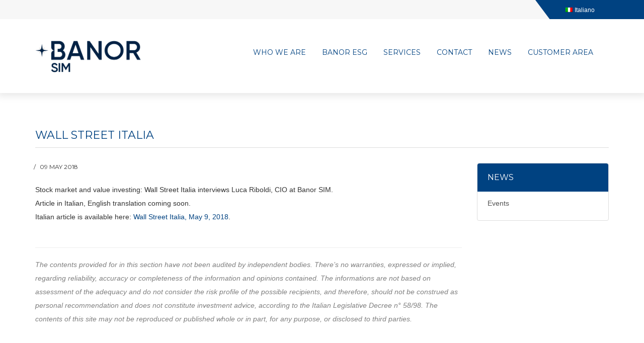

--- FILE ---
content_type: text/html; charset=UTF-8
request_url: https://www.banor.it/wall-street-italia-3/?lang=en
body_size: 14492
content:
<!DOCTYPE html>
<html lang="en-US">
    <head>
        <meta charset="UTF-8">
        <meta name="viewport" content="width=device-width, initial-scale=1">
        <link rel="profile" href="http://gmpg.org/xfn/11">
        <link rel="pingback" href="https://www.banor.it/xmlrpc.php">
        <meta name='robots' content='index, follow, max-image-preview:large, max-snippet:-1, max-video-preview:-1' />
<link rel="alternate" hreflang="it" href="https://www.banor.it/8178/" />
<link rel="alternate" hreflang="en" href="https://www.banor.it/wall-street-italia-3/?lang=en" />

<!-- Google Tag Manager for WordPress by gtm4wp.com -->
<script data-cfasync="false" data-pagespeed-no-defer>
	var gtm4wp_datalayer_name = "dataLayer";
	var dataLayer = dataLayer || [];
</script>
<!-- End Google Tag Manager for WordPress by gtm4wp.com -->
	<!-- This site is optimized with the Yoast SEO plugin v16.1.1 - https://yoast.com/wordpress/plugins/seo/ -->
	<title>Luca Riboldi interviewed by Wall Street Italia</title>
	<meta name="description" content="Stock market and value investing: Wall Street Italia interviews Luca Riboldi, CIO at Banor SIM." />
	<link rel="canonical" href="https://www.banor.it/wall-street-italia-3/?lang=en" />
	<meta property="og:locale" content="en_US" />
	<meta property="og:type" content="article" />
	<meta property="og:title" content="Luca Riboldi interviewed by Wall Street Italia" />
	<meta property="og:description" content="Stock market and value investing: Wall Street Italia interviews Luca Riboldi, CIO at Banor SIM." />
	<meta property="og:url" content="https://www.banor.it/wall-street-italia-3/?lang=en" />
	<meta property="og:site_name" content="Banor SIM" />
	<meta property="article:published_time" content="2018-05-09T10:34:43+00:00" />
	<meta property="article:modified_time" content="2024-05-24T10:07:28+00:00" />
	<meta property="og:image" content="https://www.banor.it/wp-content/uploads/2025/05/logo-banor.png" />
	<meta property="og:image:width" content="976" />
	<meta property="og:image:height" content="295" />
	<meta name="twitter:card" content="summary_large_image" />
	<script type="application/ld+json" class="yoast-schema-graph">{"@context":"https://schema.org","@graph":[{"@type":"Organization","@id":"https://www.banor.it/#organization","name":"Banor SIM","url":"https://www.banor.it/","sameAs":["https://www.linkedin.com/company/banor-sim/","https://www.youtube.com/@BanorChannel"],"logo":{"@type":"ImageObject","@id":"https://www.banor.it/#logo","inLanguage":"en-US","url":"https://www.banor.it/wp-content/uploads/2025/05/logo-banor.png","contentUrl":"https://www.banor.it/wp-content/uploads/2025/05/logo-banor.png","width":976,"height":295,"caption":"Banor SIM"},"image":{"@id":"https://www.banor.it/#logo"}},{"@type":"WebSite","@id":"https://www.banor.it/#website","url":"https://www.banor.it/","name":"Banor SIM","description":"BANOR \u00e8 un\u2019azienda indipendente, presente sul mercato dal 1989, che nasce dall\u2019idea di creare un centro di eccellenza nella consulenza e nelle gestioni di capitali e patrimoni.","publisher":{"@id":"https://www.banor.it/#organization"},"potentialAction":[{"@type":"SearchAction","target":"https://www.banor.it/?s={search_term_string}","query-input":"required name=search_term_string"}],"inLanguage":"en-US"},{"@type":"WebPage","@id":"https://www.banor.it/wall-street-italia-3/?lang=en#webpage","url":"https://www.banor.it/wall-street-italia-3/?lang=en","name":"Luca Riboldi interviewed by Wall Street Italia","isPartOf":{"@id":"https://www.banor.it/#website"},"datePublished":"2018-05-09T10:34:43+00:00","dateModified":"2024-05-24T10:07:28+00:00","description":"Stock market and value investing: Wall Street Italia interviews Luca Riboldi, CIO at Banor SIM.","breadcrumb":{"@id":"https://www.banor.it/wall-street-italia-3/?lang=en#breadcrumb"},"inLanguage":"en-US","potentialAction":[{"@type":"ReadAction","target":["https://www.banor.it/wall-street-italia-3/?lang=en"]}]},{"@type":"BreadcrumbList","@id":"https://www.banor.it/wall-street-italia-3/?lang=en#breadcrumb","itemListElement":[{"@type":"ListItem","position":1,"item":{"@type":"WebPage","@id":"https://www.banor.it/?lang=en","url":"https://www.banor.it/?lang=en","name":"Home"}},{"@type":"ListItem","position":2,"item":{"@type":"WebPage","@id":"https://www.banor.it/wall-street-italia-3/?lang=en","url":"https://www.banor.it/wall-street-italia-3/?lang=en","name":"Wall Street Italia"}}]},{"@type":"Article","@id":"https://www.banor.it/wall-street-italia-3/?lang=en#article","isPartOf":{"@id":"https://www.banor.it/wall-street-italia-3/?lang=en#webpage"},"author":{"@id":"https://www.banor.it/#/schema/person/b0e6beb0e0b0bbecc4908dfb0cce4aca"},"headline":"Wall Street Italia","datePublished":"2018-05-09T10:34:43+00:00","dateModified":"2024-05-24T10:07:28+00:00","mainEntityOfPage":{"@id":"https://www.banor.it/wall-street-italia-3/?lang=en#webpage"},"publisher":{"@id":"https://www.banor.it/#organization"},"articleSection":"Archive","inLanguage":"en-US"},{"@type":"Person","@id":"https://www.banor.it/#/schema/person/b0e6beb0e0b0bbecc4908dfb0cce4aca","name":"Silvia Lavina","image":{"@type":"ImageObject","@id":"https://www.banor.it/#personlogo","inLanguage":"en-US","url":"https://secure.gravatar.com/avatar/957533b67d2a3a60bd59e0b714b3ff77?s=96&d=mm&r=g","contentUrl":"https://secure.gravatar.com/avatar/957533b67d2a3a60bd59e0b714b3ff77?s=96&d=mm&r=g","caption":"Silvia Lavina"}}]}</script>
	<!-- / Yoast SEO plugin. -->


<link rel='dns-prefetch' href='//fonts.googleapis.com' />
<link rel='dns-prefetch' href='//s.w.org' />
<link rel="alternate" type="application/rss+xml" title="Banor SIM &raquo; Feed" href="https://www.banor.it/feed/?lang=en" />
<link rel="alternate" type="application/rss+xml" title="Banor SIM &raquo; Comments Feed" href="https://www.banor.it/comments/feed/?lang=en" />
		<script type="text/javascript">
			window._wpemojiSettings = {"baseUrl":"https:\/\/s.w.org\/images\/core\/emoji\/13.0.1\/72x72\/","ext":".png","svgUrl":"https:\/\/s.w.org\/images\/core\/emoji\/13.0.1\/svg\/","svgExt":".svg","source":{"concatemoji":"https:\/\/www.banor.it\/wp-includes\/js\/wp-emoji-release.min.js?ver=5.7.12"}};
			!function(e,a,t){var n,r,o,i=a.createElement("canvas"),p=i.getContext&&i.getContext("2d");function s(e,t){var a=String.fromCharCode;p.clearRect(0,0,i.width,i.height),p.fillText(a.apply(this,e),0,0);e=i.toDataURL();return p.clearRect(0,0,i.width,i.height),p.fillText(a.apply(this,t),0,0),e===i.toDataURL()}function c(e){var t=a.createElement("script");t.src=e,t.defer=t.type="text/javascript",a.getElementsByTagName("head")[0].appendChild(t)}for(o=Array("flag","emoji"),t.supports={everything:!0,everythingExceptFlag:!0},r=0;r<o.length;r++)t.supports[o[r]]=function(e){if(!p||!p.fillText)return!1;switch(p.textBaseline="top",p.font="600 32px Arial",e){case"flag":return s([127987,65039,8205,9895,65039],[127987,65039,8203,9895,65039])?!1:!s([55356,56826,55356,56819],[55356,56826,8203,55356,56819])&&!s([55356,57332,56128,56423,56128,56418,56128,56421,56128,56430,56128,56423,56128,56447],[55356,57332,8203,56128,56423,8203,56128,56418,8203,56128,56421,8203,56128,56430,8203,56128,56423,8203,56128,56447]);case"emoji":return!s([55357,56424,8205,55356,57212],[55357,56424,8203,55356,57212])}return!1}(o[r]),t.supports.everything=t.supports.everything&&t.supports[o[r]],"flag"!==o[r]&&(t.supports.everythingExceptFlag=t.supports.everythingExceptFlag&&t.supports[o[r]]);t.supports.everythingExceptFlag=t.supports.everythingExceptFlag&&!t.supports.flag,t.DOMReady=!1,t.readyCallback=function(){t.DOMReady=!0},t.supports.everything||(n=function(){t.readyCallback()},a.addEventListener?(a.addEventListener("DOMContentLoaded",n,!1),e.addEventListener("load",n,!1)):(e.attachEvent("onload",n),a.attachEvent("onreadystatechange",function(){"complete"===a.readyState&&t.readyCallback()})),(n=t.source||{}).concatemoji?c(n.concatemoji):n.wpemoji&&n.twemoji&&(c(n.twemoji),c(n.wpemoji)))}(window,document,window._wpemojiSettings);
		</script>
		<style type="text/css">
img.wp-smiley,
img.emoji {
	display: inline !important;
	border: none !important;
	box-shadow: none !important;
	height: 1em !important;
	width: 1em !important;
	margin: 0 .07em !important;
	vertical-align: -0.1em !important;
	background: none !important;
	padding: 0 !important;
}
</style>
	<link rel='stylesheet' id='wp-block-library-css'  href='https://www.banor.it/wp-includes/css/dist/block-library/style.min.css?ver=5.7.12' type='text/css' media='all' />
<link rel='stylesheet' id='contact-form-7-css'  href='https://www.banor.it/wp-content/plugins/contact-form-7/includes/css/styles.css?ver=5.4' type='text/css' media='all' />
<link rel='stylesheet' id='rs-plugin-settings-css'  href='https://www.banor.it/wp-content/plugins/revslider/public/assets/css/settings.css?ver=5.4.6.4' type='text/css' media='all' />
<style id='rs-plugin-settings-inline-css' type='text/css'>
#rs-demo-id {}
</style>
<link rel='stylesheet' id='wpml-legacy-horizontal-list-0-css'  href='//www.banor.it/wp-content/plugins/sitepress-multilingual-cms/templates/language-switchers/legacy-list-horizontal/style.min.css?ver=1' type='text/css' media='all' />
<link rel='stylesheet' id='wpml-menu-item-0-css'  href='//www.banor.it/wp-content/plugins/sitepress-multilingual-cms/templates/language-switchers/menu-item/style.min.css?ver=1' type='text/css' media='all' />
<link rel='stylesheet' id='finance_hawk_theme_style-css'  href='https://www.banor.it/wp-content/themes/finance-hawk/style.css?ver=5.7.12' type='text/css' media='all' />
<link rel='stylesheet' id='finance_hawk_child_style-css'  href='https://www.banor.it/wp-content/themes/finance-hawk-child/style.css?ver=5.7.12' type='text/css' media='all' />
<link rel='stylesheet' id='bootstrap.min-css'  href='https://www.banor.it/wp-content/themes/finance-hawk/css/bootstrap.min.css?ver=5.7.12' type='text/css' media='all' />
<link rel='stylesheet' id='finance_hawk_normalize-css'  href='https://www.banor.it/wp-content/themes/finance-hawk/css/normalize.css?ver=5.7.12' type='text/css' media='all' />
<link rel='stylesheet' id='fontawesome-css'  href='https://www.banor.it/wp-content/themes/finance-hawk/css/font-awesome.min.css?ver=5.7.12' type='text/css' media='all' />
<link rel='stylesheet' id='animate-css'  href='https://www.banor.it/wp-content/themes/finance-hawk/css/animate.css?ver=5.7.12' type='text/css' media='all' />
<link rel='stylesheet' id='finance_hawk_transitions-css'  href='https://www.banor.it/wp-content/themes/finance-hawk/css/transitions.css?ver=5.7.12' type='text/css' media='all' />
<link rel='stylesheet' id='prettyPhoto-css'  href='https://www.banor.it/wp-content/themes/finance-hawk/css/prettyPhoto.css?ver=5.7.12' type='text/css' media='all' />
<link rel='stylesheet' id='icomoon-css'  href='https://www.banor.it/wp-content/themes/finance-hawk/css/icomoon.css?ver=5.7.12' type='text/css' media='all' />
<link rel='stylesheet' id='finance_hawk_owl.theme-css'  href='https://www.banor.it/wp-content/themes/finance-hawk/css/owl.theme.css?ver=5.7.12' type='text/css' media='all' />
<link rel='stylesheet' id='owl.carousel-css'  href='https://www.banor.it/wp-content/themes/finance-hawk/css/owl.carousel.css?ver=5.7.12' type='text/css' media='all' />
<link rel='stylesheet' id='finance_hawk_color-css'  href='https://www.banor.it/wp-content/themes/finance-hawk/css/color.css?ver=5.7.12' type='text/css' media='all' />
<link rel='stylesheet' id='finance_hawk_typo_style-css'  href='https://www.banor.it/wp-content/themes/finance-hawk/css/typo.css?ver=5.7.12' type='text/css' media='all' />
<style id='finance_hawk_typo_style-inline-css' type='text/css'>
		body{background:#fff; }
			
				
</style>
<link rel='stylesheet' id='finance_hawk_responsive_style-css'  href='https://www.banor.it/wp-content/themes/finance-hawk/css/responsive.css?ver=5.7.12' type='text/css' media='all' />
<link rel='stylesheet' id='finance_hawk_default_google_font-css'  href='https://fonts.googleapis.com/css?family=Open%2BSans%3A400%2C300%2C700%2C600%7CMontserrat%3A400%2C700&#038;subset=latin%2Clatin-ext' type='text/css' media='all' />
<link rel='stylesheet' id='fw-ext-breadcrumbs-add-css-css'  href='https://www.banor.it/wp-content/themes/finance-hawk/framework-customizations/extensions/breadcrumbs/static/css/style.css?ver=5.7.12' type='text/css' media='all' />
<link rel='stylesheet' id='font-awesome-css'  href='https://www.banor.it/wp-content/plugins/unyson/framework/static/libs/font-awesome/css/font-awesome.min.css?ver=2.7.24' type='text/css' media='all' />
<link rel='stylesheet' id='popup-maker-site-css'  href='https://www.banor.it/wp-content/plugins/popup-maker/assets/css/pum-site.min.css?ver=1.16.1' type='text/css' media='all' />
<style id='popup-maker-site-inline-css' type='text/css'>
/* Popup Google Fonts */
@import url('//fonts.googleapis.com/css?family=Montserrat|Acme');

/* Popup Theme 14158: Floating Bar - Soft Blue */
.pum-theme-14158, .pum-theme-floating-bar { background-color: rgba( 255, 255, 255, 0.00 ) } 
.pum-theme-14158 .pum-container, .pum-theme-floating-bar .pum-container { padding: 8px; border-radius: 0px; border: 1px none #000000; box-shadow: 1px 1px 3px 0px rgba( 2, 2, 2, 0.23 ); background-color: rgba( 238, 246, 252, 1.00 ) } 
.pum-theme-14158 .pum-title, .pum-theme-floating-bar .pum-title { color: #505050; text-align: left; text-shadow: 0px 0px 0px rgba( 2, 2, 2, 0.23 ); font-family: inherit; font-weight: 400; font-size: 32px; line-height: 36px } 
.pum-theme-14158 .pum-content, .pum-theme-floating-bar .pum-content { color: #505050; font-family: inherit; font-weight: 400 } 
.pum-theme-14158 .pum-content + .pum-close, .pum-theme-floating-bar .pum-content + .pum-close { position: absolute; height: 18px; width: 18px; left: auto; right: 5px; bottom: auto; top: 50%; padding: 0px; color: #505050; font-family: Sans-Serif; font-weight: 700; font-size: 15px; line-height: 18px; border: 1px solid #505050; border-radius: 15px; box-shadow: 0px 0px 0px 0px rgba( 2, 2, 2, 0.00 ); text-shadow: 0px 0px 0px rgba( 0, 0, 0, 0.00 ); background-color: rgba( 255, 255, 255, 0.00 ); transform: translate(0, -50%) } 

/* Popup Theme 14159: Content Only - For use with page builders or block editor */
.pum-theme-14159, .pum-theme-content-only { background-color: rgba( 0, 0, 0, 0.70 ) } 
.pum-theme-14159 .pum-container, .pum-theme-content-only .pum-container { padding: 0px; border-radius: 0px; border: 1px none #000000; box-shadow: 0px 0px 0px 0px rgba( 2, 2, 2, 0.00 ) } 
.pum-theme-14159 .pum-title, .pum-theme-content-only .pum-title { color: #000000; text-align: left; text-shadow: 0px 0px 0px rgba( 2, 2, 2, 0.23 ); font-family: inherit; font-weight: 400; font-size: 32px; line-height: 36px } 
.pum-theme-14159 .pum-content, .pum-theme-content-only .pum-content { color: #8c8c8c; font-family: inherit; font-weight: 400 } 
.pum-theme-14159 .pum-content + .pum-close, .pum-theme-content-only .pum-content + .pum-close { position: absolute; height: 18px; width: 18px; left: auto; right: 7px; bottom: auto; top: 7px; padding: 0px; color: #000000; font-family: inherit; font-weight: 700; font-size: 20px; line-height: 20px; border: 1px none #ffffff; border-radius: 15px; box-shadow: 0px 0px 0px 0px rgba( 2, 2, 2, 0.00 ); text-shadow: 0px 0px 0px rgba( 0, 0, 0, 0.00 ); background-color: rgba( 255, 255, 255, 0.00 ) } 

/* Popup Theme 8362: Banor Theme */
.pum-theme-8362, .pum-theme-enterprise-blue { background-color: rgba( 255, 255, 255, 0.80 ) } 
.pum-theme-8362 .pum-container, .pum-theme-enterprise-blue .pum-container { padding: 44px; border-radius: 5px; border: 1px none #000000; box-shadow: 0px 10px 25px 4px rgba( 2, 2, 2, 0.50 ); background-color: rgba( 249, 249, 249, 1.00 ) } 
.pum-theme-8362 .pum-title, .pum-theme-enterprise-blue .pum-title { color: #315b7c; text-align: left; text-shadow: 0px 0px 0px rgba( 2, 2, 2, 0.23 ); font-family: inherit; font-size: 34px; line-height: 36px } 
.pum-theme-8362 .pum-content, .pum-theme-enterprise-blue .pum-content { color: #2d2d2d; font-family: inherit } 
.pum-theme-8362 .pum-content + .pum-close, .pum-theme-enterprise-blue .pum-content + .pum-close { position: absolute; height: 28px; width: 28px; left: auto; right: 8px; bottom: auto; top: 8px; padding: 4px; color: #ffffff; font-family: inherit; font-size: 20px; line-height: 20px; border: 1px none #ffffff; border-radius: 42px; box-shadow: 0px 0px 0px 0px rgba( 2, 2, 2, 0.23 ); text-shadow: 0px 0px 0px rgba( 0, 0, 0, 0.23 ); background-color: rgba( 49, 91, 124, 1.00 ) } 

/* Popup Theme 8361: Light Box */
.pum-theme-8361, .pum-theme-lightbox { background-color: rgba( 0, 0, 0, 0.60 ) } 
.pum-theme-8361 .pum-container, .pum-theme-lightbox .pum-container { padding: 18px; border-radius: 3px; border: 8px solid #000000; box-shadow: 0px 0px 30px 0px rgba( 2, 2, 2, 1.00 ); background-color: rgba( 255, 255, 255, 1.00 ) } 
.pum-theme-8361 .pum-title, .pum-theme-lightbox .pum-title { color: #000000; text-align: left; text-shadow: 0px 0px 0px rgba( 2, 2, 2, 0.23 ); font-family: inherit; font-size: 32px; line-height: 36px } 
.pum-theme-8361 .pum-content, .pum-theme-lightbox .pum-content { color: #000000; font-family: inherit } 
.pum-theme-8361 .pum-content + .pum-close, .pum-theme-lightbox .pum-content + .pum-close { position: absolute; height: 30px; width: 30px; left: auto; right: -24px; bottom: auto; top: -24px; padding: 0px; color: #ffffff; font-family: inherit; font-size: 24px; line-height: 26px; border: 2px solid #ffffff; border-radius: 30px; box-shadow: 0px 0px 15px 1px rgba( 2, 2, 2, 0.75 ); text-shadow: 0px 0px 0px rgba( 0, 0, 0, 0.23 ); background-color: rgba( 0, 0, 0, 1.00 ) } 

/* Popup Theme 8363: Disclaimer */
.pum-theme-8363, .pum-theme-hello-box { background-color: rgba( 0, 0, 0, 0.75 ) } 
.pum-theme-8363 .pum-container, .pum-theme-hello-box .pum-container { padding: 30px; border-radius: 80px; border: 14px solid #81d742; box-shadow: 0px 0px 0px 0px rgba( 2, 2, 2, 0.00 ); background-color: rgba( 255, 255, 255, 1.00 ) } 
.pum-theme-8363 .pum-title, .pum-theme-hello-box .pum-title { color: #2d2d2d; text-align: left; text-shadow: 0px 0px 0px rgba( 2, 2, 2, 0.23 ); font-family: Montserrat; font-size: 32px; line-height: 36px } 
.pum-theme-8363 .pum-content, .pum-theme-hello-box .pum-content { color: #2d2d2d; font-family: inherit } 
.pum-theme-8363 .pum-content + .pum-close, .pum-theme-hello-box .pum-content + .pum-close { position: absolute; height: auto; width: auto; left: auto; right: -30px; bottom: auto; top: -30px; padding: 0px; color: #2d2d2d; font-family: inherit; font-size: 32px; line-height: 28px; border: 1px none #ffffff; border-radius: 28px; box-shadow: 0px 0px 0px 0px rgba( 2, 2, 2, 0.23 ); text-shadow: 0px 0px 0px rgba( 0, 0, 0, 0.23 ); background-color: rgba( 255, 255, 255, 1.00 ) } 

/* Popup Theme 8364: Bordo netto */
.pum-theme-8364, .pum-theme-cutting-edge { background-color: rgba( 0, 0, 0, 0.50 ) } 
.pum-theme-8364 .pum-container, .pum-theme-cutting-edge .pum-container { padding: 18px; border-radius: 0px; border: 1px none #000000; box-shadow: 0px 10px 25px 0px rgba( 2, 2, 2, 0.50 ); background-color: rgba( 30, 115, 190, 1.00 ) } 
.pum-theme-8364 .pum-title, .pum-theme-cutting-edge .pum-title { color: #ffffff; text-align: left; text-shadow: 0px 0px 0px rgba( 2, 2, 2, 0.23 ); font-family: Sans-Serif; font-size: 26px; line-height: 28px } 
.pum-theme-8364 .pum-content, .pum-theme-cutting-edge .pum-content { color: #ffffff; font-family: inherit } 
.pum-theme-8364 .pum-content + .pum-close, .pum-theme-cutting-edge .pum-content + .pum-close { position: absolute; height: 24px; width: 24px; left: auto; right: 0px; bottom: auto; top: 0px; padding: 0px; color: #1e73be; font-family: inherit; font-size: 32px; line-height: 24px; border: 1px none #ffffff; border-radius: 0px; box-shadow: -1px 1px 1px 0px rgba( 2, 2, 2, 0.10 ); text-shadow: -1px 1px 1px rgba( 0, 0, 0, 0.10 ); background-color: rgba( 238, 238, 34, 1.00 ) } 

/* Popup Theme 8365: Cornice */
.pum-theme-8365, .pum-theme-framed-border { background-color: rgba( 255, 255, 255, 0.50 ) } 
.pum-theme-8365 .pum-container, .pum-theme-framed-border .pum-container { padding: 18px; border-radius: 0px; border: 20px outset #dd3333; box-shadow: 1px 1px 3px 0px rgba( 2, 2, 2, 0.97 ) inset; background-color: rgba( 255, 251, 239, 1.00 ) } 
.pum-theme-8365 .pum-title, .pum-theme-framed-border .pum-title { color: #000000; text-align: left; text-shadow: 0px 0px 0px rgba( 2, 2, 2, 0.23 ); font-family: inherit; font-size: 32px; line-height: 36px } 
.pum-theme-8365 .pum-content, .pum-theme-framed-border .pum-content { color: #2d2d2d; font-family: inherit } 
.pum-theme-8365 .pum-content + .pum-close, .pum-theme-framed-border .pum-content + .pum-close { position: absolute; height: 20px; width: 20px; left: auto; right: -20px; bottom: auto; top: -20px; padding: 0px; color: #ffffff; font-family: Acme; font-size: 20px; line-height: 20px; border: 1px none #ffffff; border-radius: 0px; box-shadow: 0px 0px 0px 0px rgba( 2, 2, 2, 0.23 ); text-shadow: 0px 0px 0px rgba( 0, 0, 0, 0.23 ); background-color: rgba( 0, 0, 0, 0.55 ) } 

/* Popup Theme 8360: Tema predefinito */
.pum-theme-8360, .pum-theme-tema-predefinito { background-color: rgba( 255, 255, 255, 1.00 ) } 
.pum-theme-8360 .pum-container, .pum-theme-tema-predefinito .pum-container { padding: 18px; border-radius: 0px; border: 1px none #000000; box-shadow: 1px 1px 3px 0px rgba( 2, 2, 2, 0.23 ); background-color: rgba( 249, 249, 249, 1.00 ) } 
.pum-theme-8360 .pum-title, .pum-theme-tema-predefinito .pum-title { color: #000000; text-align: left; text-shadow: 0px 0px 0px rgba( 2, 2, 2, 0.23 ); font-family: inherit; font-weight: inherit; font-size: 32px; font-style: normal; line-height: 36px } 
.pum-theme-8360 .pum-content, .pum-theme-tema-predefinito .pum-content { color: #8c8c8c; font-family: inherit; font-weight: inherit; font-style: normal } 
.pum-theme-8360 .pum-content + .pum-close, .pum-theme-tema-predefinito .pum-content + .pum-close { position: absolute; height: auto; width: auto; left: auto; right: 0px; bottom: auto; top: 0px; padding: 8px; color: #ffffff; font-family: inherit; font-weight: inherit; font-size: 12px; font-style: normal; line-height: 14px; border: 1px none #ffffff; border-radius: 0px; box-shadow: 0px 0px 0px 0px rgba( 2, 2, 2, 0.23 ); text-shadow: 0px 0px 0px rgba( 0, 0, 0, 0.23 ); background-color: rgba( 0, 183, 205, 1.00 ) } 

#pum-28144 {z-index: 1999999999}
#pum-27739 {z-index: 1999999999}
#pum-27736 {z-index: 1999999999}
#pum-27733 {z-index: 1999999999}
#pum-27509 {z-index: 1999999999}
#pum-27510 {z-index: 1999999999}
#pum-27511 {z-index: 1999999999}

</style>
<script type='text/javascript' src='https://www.banor.it/wp-content/plugins/jquery-manager/assets/js/jquery-2.2.4.min.js' id='jquery-core-js'></script>
<script type='text/javascript' src='https://www.banor.it/wp-content/plugins/sitepress-multilingual-cms/res/js/jquery.cookie.js?ver=4.4.10' id='jquery.cookie-js'></script>
<script type='text/javascript' id='wpml-cookie-js-extra'>
/* <![CDATA[ */
var wpml_cookies = {"wp-wpml_current_language":{"value":"en","expires":1,"path":"\/"}};
var wpml_cookies = {"wp-wpml_current_language":{"value":"en","expires":1,"path":"\/"}};
/* ]]> */
</script>
<script type='text/javascript' src='https://www.banor.it/wp-content/plugins/sitepress-multilingual-cms/res/js/cookies/language-cookie.js?ver=4.4.10' id='wpml-cookie-js'></script>
<script type='text/javascript' src='https://www.banor.it/wp-content/plugins/jquery-manager/assets/js/jquery-migrate-1.4.1.min.js' id='jquery-migrate-js'></script>
<script type='text/javascript' id='nrci_methods-js-extra'>
/* <![CDATA[ */
var nrci_opts = {"gesture":"Y","drag":"Y","touch":"Y","admin":"Y"};
/* ]]> */
</script>
<script type='text/javascript' src='https://www.banor.it/wp-content/plugins/no-right-click-images-plugin/no-right-click-images.js' id='nrci_methods-js'></script>
<script type='text/javascript' src='https://www.banor.it/wp-content/themes/finance-hawk/js/appear.js?ver=5.7.12' id='appear-js'></script>
<script type='text/javascript' src='https://www.banor.it/wp-content/themes/finance-hawk/js/parallax.js?ver=5.7.12' id='parallax-js'></script>
<script type='text/javascript' src='https://www.banor.it/wp-content/themes/finance-hawk/js/final-countdown.js?ver=5.7.12' id='final-countdown-js'></script>
<script type='text/javascript' src='https://www.banor.it/wp-content/themes/finance-hawk/js/kinetic.js?ver=5.7.12' id='kinetic-js'></script>
<script type='text/javascript' src='https://www.banor.it/wp-content/plugins/unyson/framework/static/js/fw-form-helpers.js?ver=5.7.12' id='fw-form-helpers-js'></script>
<link rel="https://api.w.org/" href="https://www.banor.it/wp-json/" /><link rel="alternate" type="application/json" href="https://www.banor.it/wp-json/wp/v2/posts/8180" /><link rel="EditURI" type="application/rsd+xml" title="RSD" href="https://www.banor.it/xmlrpc.php?rsd" />
<link rel="wlwmanifest" type="application/wlwmanifest+xml" href="https://www.banor.it/wp-includes/wlwmanifest.xml" /> 
<meta name="generator" content="WordPress 5.7.12" />
<link rel='shortlink' href='https://www.banor.it/?p=8180&#038;lang=en' />
<link rel="alternate" type="application/json+oembed" href="https://www.banor.it/wp-json/oembed/1.0/embed?url=https%3A%2F%2Fwww.banor.it%2Fwall-street-italia-3%2F%3Flang%3Den" />
<link rel="alternate" type="text/xml+oembed" href="https://www.banor.it/wp-json/oembed/1.0/embed?url=https%3A%2F%2Fwww.banor.it%2Fwall-street-italia-3%2F%3Flang%3Den&#038;format=xml" />
<meta name="generator" content="WPML ver:4.4.10 stt:1,27;" />

<!-- Google Tag Manager for WordPress by gtm4wp.com -->
<!-- GTM Container placement set to footer -->
<script data-cfasync="false" data-pagespeed-no-defer type="text/javascript">
	var dataLayer_content = {"pagePostType":"post","pagePostType2":"single-post","pageCategory":["archive"],"pagePostAuthor":"Silvia Lavina"};
	dataLayer.push( dataLayer_content );
</script>
<script data-cfasync="false">
(function(w,d,s,l,i){w[l]=w[l]||[];w[l].push({'gtm.start':
new Date().getTime(),event:'gtm.js'});var f=d.getElementsByTagName(s)[0],
j=d.createElement(s),dl=l!='dataLayer'?'&l='+l:'';j.async=true;j.src=
'//www.googletagmanager.com/gtm.js?id='+i+dl;f.parentNode.insertBefore(j,f);
})(window,document,'script','dataLayer','GTM-WQ46SJBM');
</script>
<!-- End Google Tag Manager -->
<!-- End Google Tag Manager for WordPress by gtm4wp.com --><meta name="generator" content="Powered by WPBakery Page Builder - drag and drop page builder for WordPress."/>
<meta name="generator" content="Powered by Slider Revolution 5.4.6.4 - responsive, Mobile-Friendly Slider Plugin for WordPress with comfortable drag and drop interface." />
<script type="text/javascript">function setREVStartSize(e){
				try{ var i=jQuery(window).width(),t=9999,r=0,n=0,l=0,f=0,s=0,h=0;					
					if(e.responsiveLevels&&(jQuery.each(e.responsiveLevels,function(e,f){f>i&&(t=r=f,l=e),i>f&&f>r&&(r=f,n=e)}),t>r&&(l=n)),f=e.gridheight[l]||e.gridheight[0]||e.gridheight,s=e.gridwidth[l]||e.gridwidth[0]||e.gridwidth,h=i/s,h=h>1?1:h,f=Math.round(h*f),"fullscreen"==e.sliderLayout){var u=(e.c.width(),jQuery(window).height());if(void 0!=e.fullScreenOffsetContainer){var c=e.fullScreenOffsetContainer.split(",");if (c) jQuery.each(c,function(e,i){u=jQuery(i).length>0?u-jQuery(i).outerHeight(!0):u}),e.fullScreenOffset.split("%").length>1&&void 0!=e.fullScreenOffset&&e.fullScreenOffset.length>0?u-=jQuery(window).height()*parseInt(e.fullScreenOffset,0)/100:void 0!=e.fullScreenOffset&&e.fullScreenOffset.length>0&&(u-=parseInt(e.fullScreenOffset,0))}f=u}else void 0!=e.minHeight&&f<e.minHeight&&(f=e.minHeight);e.c.closest(".rev_slider_wrapper").css({height:f})					
				}catch(d){console.log("Failure at Presize of Slider:"+d)}
			};</script>
		<style type="text/css" id="wp-custom-css">
			#wpcf7-f26689-p26594-o1 .wpcf7-response-output {
	clear:both !important;
}		</style>
		<noscript><style> .wpb_animate_when_almost_visible { opacity: 1; }</style></noscript> 		<script src="https://kit.fontawesome.com/37f39e90a6.js" crossorigin="anonymous"></script>
   </head>
    <body class="post-template-default single single-post postid-8180 single-format-standard vc_not_used wall-street-italia-3  wpb-js-composer js-comp-ver-6.6.0 vc_responsive">
    
            <div id="tg-wrapper" class="tg-wrapper  tg-haslayout">
                			<header id="tg-header" class="tg-header  tg-haslayout">
											<div class="tg-topbar tg-bglight tg-haslayout">
					<div class="container">
						<div class="row">
							<div class="col-sm-12 col-xs-12">
																	<nav class="tg-addnav tg-themecolor">
										<ul id="menu-top-menu-eng" class=""><li id="menu-item-wpml-ls-219-it" class="menu-item wpml-ls-slot-219 wpml-ls-item wpml-ls-item-it wpml-ls-menu-item wpml-ls-first-item wpml-ls-last-item menu-item-type-wpml_ls_menu_item menu-item-object-wpml_ls_menu_item menu-item-wpml-ls-219-it"><a title="Italiano" href="https://www.banor.it/8178/" ><img
            class="wpml-ls-flag"
            src="https://www.banor.it/wp-content/plugins/sitepress-multilingual-cms/res/flags/it.png"
            alt=""
            
            
    /><span class="wpml-ls-native" lang="it">Italiano</span></a></li>
</ul>									</nav>
															</div>
						</div>
					</div>
				</div>
							<div class="tg-navigationarea">
					<div class="container">
						<div class="row">
							<div class="col-xs-12">
											<strong class="tg-logo">
				<a class="" href="https://www.banor.it/?lang=en"><img class="" src="//www.banor.it/wp-content/uploads/2025/05/logo-banor.png" alt="Banor SIM"></a>
			</strong>
											                                <nav id="tg-nav" class="tg-nav">
									<div class="navbar-header">
										<button type="button" class="tg-btnnav navbar-toggle collapsed" data-toggle="collapse" data-target="#tg-navigation" aria-expanded="false">
											<span class="sr-only">Toggle navigation</span>
											<span class="icon-bar"></span>
											<span class="icon-bar"></span>
											<span class="icon-bar"></span>
										</button>
									</div>
									<div id="tg-navigation" class="collapse navbar-collapse tg-navigation">
										<ul id="menu-menu-principale-en" class=""><li id="menu-item-8620" class="menu-item menu-item-type-custom menu-item-object-custom menu-item-has-children menu-item-8620"><a >Who we are</a>
<ul class="sub-menu">
	<li id="menu-item-8622" class="menu-item menu-item-type-post_type menu-item-object-page menu-item-8622"><a href="https://www.banor.it/who-we-are/?lang=en" >Our story</a></li>
	<li id="menu-item-14198" class="menu-item menu-item-type-post_type menu-item-object-page menu-item-14198"><a href="https://www.banor.it/the-value-approach-and-quality-investing/?lang=en" >The Value Approach and Quality Investing</a></li>
	<li id="menu-item-24619" class="menu-item menu-item-type-post_type menu-item-object-page menu-item-24619"><a href="https://www.banor.it/il-team/?lang=en" >Our team</a></li>
</ul>
</li>
<li id="menu-item-22020" class="menu-item menu-item-type-custom menu-item-object-custom menu-item-has-children menu-item-22020"><a href="/esg-capital-preservation/?lang=en" >Banor ESG</a>
<ul class="sub-menu">
	<li id="menu-item-14835" class="menu-item menu-item-type-post_type menu-item-object-page menu-item-14835"><a href="https://www.banor.it/esg-sustainability-policy-summary/?lang=en" >ESG Sustainability Policy</a></li>
	<li id="menu-item-27214" class="menu-item menu-item-type-post_type menu-item-object-page menu-item-27214"><a href="https://www.banor.it/adverse-effects-declaration/?lang=en" >Principal Adverse Impacts Statement</a></li>
	<li id="menu-item-13905" class="menu-item menu-item-type-post_type menu-item-object-page menu-item-13905"><a href="https://www.banor.it/esg-partnerships/?lang=en" >ESG Partnerships</a></li>
	<li id="menu-item-8621" class="menu-item menu-item-type-post_type menu-item-object-page menu-item-8621"><a href="https://www.banor.it/research/?lang=en" >Research</a></li>
</ul>
</li>
<li id="menu-item-22023" class="menu-item menu-item-type-custom menu-item-object-custom menu-item-has-children menu-item-22023"><a >Services</a>
<ul class="sub-menu">
	<li id="menu-item-14817" class="menu-item menu-item-type-post_type menu-item-object-page menu-item-14817"><a href="https://www.banor.it/services/?lang=en" >Services</a></li>
	<li id="menu-item-6538" class="menu-item menu-item-type-post_type menu-item-object-page menu-item-6538"><a href="https://www.banor.it/asset-management/?lang=en" >Asset management</a></li>
	<li id="menu-item-14205" class="menu-item menu-item-type-post_type menu-item-object-page menu-item-14205"><a href="https://www.banor.it/family-office/?lang=en" >Family Office</a></li>
	<li id="menu-item-6542" class="menu-item menu-item-type-post_type menu-item-object-page menu-item-6542"><a href="https://www.banor.it/funds-range/?lang=en" >Funds Range</a></li>
	<li id="menu-item-6545" class="menu-item menu-item-type-post_type menu-item-object-page menu-item-6545"><a href="https://www.banor.it/advisory-and-other-services/?lang=en" >Advisory and other services</a></li>
</ul>
</li>
<li id="menu-item-25926" class="menu-item menu-item-type-post_type menu-item-object-page menu-item-25926"><a href="https://www.banor.it/contact/?lang=en" >Contact</a></li>
<li id="menu-item-21868" class="menu-item menu-item-type-custom menu-item-object-custom menu-item-has-children menu-item-21868"><a >News</a>
<ul class="sub-menu">
	<li id="menu-item-25236" class="menu-item menu-item-type-post_type menu-item-object-page menu-item-25236"><a href="https://www.banor.it/events/?lang=en" >Events</a></li>
</ul>
</li>
<li id="menu-item-6929" class="menu-item menu-item-type-custom menu-item-object-custom menu-item-6929"><a href="https://webportal.banor.it/PortaleClienti/login.aspx" >Customer area</a></li>
</ul>									</div>
								</nav>
							</div>
						</div>
					</div>
				</div>
			</header>
			                            <div id="tg-innerbanner" class="tg-innerbanner tg-haslayout tg-empty-subheader">
                <div class="tg-parallaximg"  ></div>
                <div class="clearfix"></div>
                <div class="container">
                    <div class="row">
                        <div class="col-sm-12">
                            <div class="tg-innerbannercontent">
                                <div class="tg-pagetitle">
                                    <h1>Wall Street Italia</h1>
                                </div>
                                                            </div>
                        </div>
                    </div>
                </div>
            </div>
                            <main id="tg-main" class="tg-main tg-haslayout">
                    
<div class="tg-pagecontent">
    <div class="container">
        <div class="row">
            <div class="col-sm-12 col-xs-12">
                <div class="tg-twocolumns">
                                                                                <div class="row">
                                <div class="col-lg-9 col-sm-7 col-xs-12 pull-left">
                                    <div id="tg-content" class="tg-content">
                                        <article class="tg-news-detail">
                                                                                        
                                            <ul class="tg-newsmetadata">
                                                                                                    <li></li>
                                                    <li><!--<a href="https://www.banor.it/wall-street-italia-3/?lang=en">-->09 May 2018<!--</a>--></li>
                                                    <!--<li><a href="https://www.banor.it/wall-street-italia-3/?lang=en"> 12:34 </a></li>-->
                                                                                                                                            </ul>
                                                                                        <div class="tg-description">
                                                <p>Stock market and value investing: Wall Street Italia interviews Luca Riboldi, CIO at Banor SIM.<span id="more-8180"></span><br />
Article in Italian, English translation coming soon.<!--more--><br />
Italian article is available here: <a href="http://www.wallstreetitalia.com/sullazionario-e-tempo-di-titoli-value/" target="_blank" rel="noopener">Wall Street Italia, May 9, 2018</a>.<br />
&nbsp;</p>
<hr />
<p><em><span style="color: #808080;">The contents provided for in this section have not been audited by independent bodies. There’s no warranties, expressed or implied, regarding reliability, accuracy or completeness of the information and opinions contained. The informations are not based on assessment of the adequacy and do not consider the risk profile of the possible recipients, and therefore, should not be construed as personal recommendation and does not constitute investment advice, according to the Italian Legislative Decree n° 58/98. The contents of this site may not be reproduced or published whole or in part, for any purpose, or disclosed to third parties.</span></em><!-- <fw_preview_session>1526382021372</fw_preview_session> --></p>
                                            </div>
                                                                                        <div class="tg-tags-social">
                                                                                                                                                    <div class="tg-socialshare">
                                                        <i class="fa fa-share-square-o"></i><span>Share</span><ul></ul>                                                    </div>
                                                                                            </div>
                                                                                                                                </article>
                                                                            </div>
                                </div>
                                                                                            <div class="col-lg-3 col-sm-5 col-xs-12 pull-right">
                                    <aside id="tg-sidebar-upper" class="tg-sidebar tg-haslayout sidebar-section"> <div id="nav_menu-5" class="tg-widget widget_nav_menu"><div class="tg-widgettitle"><h3>NEWS</h3></div><div class="menu-news-menu-en-container"><ul id="menu-news-menu-en" class="menu"><li id="menu-item-25235" class="menu-item menu-item-type-post_type menu-item-object-page menu-item-25235"><a href="https://www.banor.it/events/?lang=en" >Events</a></li>
</ul></div></div>                                    </aside>
                                </div>
                                                    </div>
                </div>
            </div>
        </div>
    </div>
</div>

            </main>
            <footer id="tg-footer" class="tg-footer tg-haslayout">
                                                    <div class="tg-footermiddlearea">
                        <div class="container">
                            <div class="row">
                                <div class="tg-footerwidgets">
                                                                            <div class="col-md-3 col-sm-6 col-xs-6">
                                            <div class="tg-widget tg-widgetinfo">
                                                <div id="custom_html-5" class="widget_text widget_custom_html column-widget"><div class="textwidget custom-html-widget"><img src="https://www.banor.it/wp-content/uploads/2025/05/logo-banor-footer.png" alt="Banor SIM" width="180"></div></div>                                            </div>
                                        </div>
                                                                                                                <div class="col-md-3 col-sm-6 col-xs-6">
                                            <div class="tg-widget tg-widgetusefulllinks">
                                                <div id="text-5" class="widget_text column-widget">			<div class="textwidget"><p style="color: #fff; line-height: 1.4em;"><b>MILAN</b><br />
<a style="color: #fff; text-decoration: none;">Via Dante, 15 &#8211; 20123<br />
Tel. +39 02 896 289 1</a></p>
<p style="color: #fff; line-height: 1.4em;"><b>TURIN</b><br />
<a style="color: #fff; text-decoration: none;">Piazza Carignano, 2 &#8211; 10123<br />
Tel. +39 011 511 99 25</a></p>
<p style="color: #fff; line-height: 1.4em;"><b>ROME</b><br />
<a style="color: #fff; text-decoration: none;">Foro Traiano, 1/A &#8211; 00187<br />
Tel. +39 06 915 116 52</a></p>
<p style="color: #fff; line-height: 1.4em;"><b>BIELLA</b><br />
<a style="color: #fff; text-decoration: none;">Piazza Riccardo Gualino, 1 &#8211; 13900<br />
Tel. +39 02 896 289 1</a></p>
</div>
		</div> 
                                            </div>
                                        </div>
                                                                                                                <div class="col-md-3 col-sm-6 col-xs-6">
                                            <div class="tg-widget tg-widgetrecentnews">
                                                <div id="text-6" class="widget_text column-widget">			<div class="textwidget"><p><!--

<p style="padding-top: 0px; color: #d2def9 !important;"><a href="https://www.borsaitaliana.it/finanza-sostenibile/network/partnership.htm" target="_blank" rel="noopener"><img style="padding-top: 0; margin: 0;" src="https://www.banor.it/wp-content/uploads/2021/06/sustainable-finance-partner-2021.png" alt="Partner di Borsa Italiana" width="240" /></a></p>




<p style="padding-top: 0px; color: #d2def9 !important;"><img style="padding-top: 0; margin: 0 0 24px 0;" src="https://www.banor.it/wp-content/uploads/2021/05/unicef-marevivo.png" alt="Partner di Unicef e Marevivo" usemap="#Map" width="240" /></p>




<map id="Map" name="Map"> 


<area alt="Unicef" coords="0, 0, 120, 45" shape="rect" href="https://www.unicef.it/media/banor-capital-nuova-classe-fondo-sicav-per-unicef/" target="_blank" />



<area alt="Marevivo" coords="120, 0, 240, 45" shape="rect" href="https://marevivo.it/" target="_blank" />
 </map>

--></p>
</div>
		</div> 
                                            </div>
                                        </div>
                                                                                                                <div class="col-md-3 col-sm-6 col-xs-6">
                                            <div class="tg-widget tg-widgetflicker">
                                                <div id="custom_html-7" class="widget_text widget_custom_html column-widget"><div class="textwidget custom-html-widget"><p style="
color:#FFF;
line-height:1.5em
"><b>LINK</b><br>
<a href="https://www.banor.it/disclosure/?lang=en" style="color:#FFF; margin-left:0px;">Disclosure</a><br>


<a href="https://www.banor.it/wp-content/uploads/2025/01/20241230_General-Terms-and-conditions.pdf"  style="color:#FFF; margin-left:0px;">Terms and conditions</a><br>

<a href="https://www.iubenda.com/privacy-policy/76382291" class="iubenda-nostyle no-brand iubenda-embed" title="Privacy Policy" style="color:#FFF; margin-left:0px">Privacy Policy</a>
	
	<script type="text/javascript">(function (w,d) {var loader = function () {var s = d.createElement("script"), tag = d.getElementsByTagName("script")[0]; s.src = "//cdn.iubenda.com/iubenda.js"; tag.parentNode.insertBefore(s,tag);}; if(w.addEventListener){w.addEventListener("load", loader, false);}else if(w.attachEvent){w.attachEvent("onload", loader);}else{w.onload = loader;}})(window, document);</script><br>

<a href="https://www.iubenda.com/privacy-policy/76382291/cookie-policy" class="iubenda-nostyle no-brand iubenda-embed" title="Privacy Policy" style="color:#FFF; margin-left:0px">Cookie Policy</a><script type="text/javascript">(function (w,d) {var loader = function () {var s = d.createElement("script"), tag = d.getElementsByTagName("script")[0]; s.src = "//cdn.iubenda.com/iubenda.js"; tag.parentNode.insertBefore(s,tag);}; if(w.addEventListener){w.addEventListener("load", loader, false);}else if(w.attachEvent){w.attachEvent("onload", loader);}else{w.onload = loader;}})(window, document);</script>
<br>

		<a href="https://www.banor.it/whistleblowing/?lang=en" style="color:#FFF; margin-left:0px">Whistleblowing</a><br><br></p>



<div class="menu-footer-menu-social-container" style="padding-top:4px">
<ul id="menu-footer-menu-social" class="menu">
<li id="menu-item-5568" class="menu-item menu-item-type-custom menu-item-object-custom menu-item-has-icon menu-item-5568">
<a title="Linkedin" href="https://www.linkedin.com/company/banor-sim" class="fa fa-linkedin-square">&nbsp;
</a>
	
	<a title="YouTube" href="https://www.youtube.com/BanorSimLiveEvents" class="fa fa-youtube-square">&nbsp;
</a>

</li>
	</ul></div></div></div> 
                                            </div>
                                        </div>
                                                                    </div>
                            </div>
                        </div>
                    </div>
                                <div class="tg-footerbottombar">
                    <div class="container">
                        <div class="row">
                            <div class="col-sm-12 col-xs-12">
                             
								                                    
                                                                

                                                                   <span class="tg-copyright">2025 © Banor SIM Spa - All Rights Reserved</span>
                                                                                                                            </div>
                        </div>
                    </div>
                </div>
            </footer>
            </div>
                    <div class="tg-requestcallbackmodal modal fade" id="tg-requestcallbackmodal" tabindex="-1">
            <div class="modal-dialog" role="document">
                <div class="tg-modalcontent">
                    <h4>REQUEST A CALL BACK</h4>
                    <div class="contact_wrap_rq finance_hawk-getintouch">
                        <form class="tg-formtheme contact_form" enctype="text/plain">
                            <div class="message_contact col-xs-12"></div>
                            <fieldset class="form-data"  data-success="Fail!" data-error="Fail!" data-email="info@example.com">
                                <div class="form-group">
                                    <input type="text" class="form-control" name="name" placeholder="Your Name">
                                </div>
                                <div class="form-group">
                                    <input type="text" class="form-control" name="number" placeholder="Your Number">
                                </div>
                                <div class="form-group">
                                    <input type="text" class="form-control" name="useremail" placeholder="Your Email">
                                </div>
                                <div class="form-group">
                                    <textarea class="form-control" name="description" placeholder="Message"></textarea>
                                </div>
                                <button type="button" class="tg-btn contact_now_rq"><span>Submit</span></button>
                            </fieldset>
                        </form>
                    </div>
                </div>
            </div>
        </div>
        <div id="pum-28144" class="pum pum-overlay pum-theme-8362 pum-theme-enterprise-blue popmake-overlay click_open" data-popmake="{&quot;id&quot;:28144,&quot;slug&quot;:&quot;keenan-yoho&quot;,&quot;theme_id&quot;:8362,&quot;cookies&quot;:[],&quot;triggers&quot;:[{&quot;type&quot;:&quot;click_open&quot;,&quot;settings&quot;:{&quot;extra_selectors&quot;:&quot;&quot;,&quot;cookie_name&quot;:null}}],&quot;mobile_disabled&quot;:null,&quot;tablet_disabled&quot;:null,&quot;meta&quot;:{&quot;display&quot;:{&quot;stackable&quot;:false,&quot;overlay_disabled&quot;:false,&quot;scrollable_content&quot;:false,&quot;disable_reposition&quot;:false,&quot;size&quot;:&quot;medium&quot;,&quot;responsive_min_width&quot;:&quot;0%&quot;,&quot;responsive_min_width_unit&quot;:false,&quot;responsive_max_width&quot;:&quot;100%&quot;,&quot;responsive_max_width_unit&quot;:false,&quot;custom_width&quot;:&quot;640px&quot;,&quot;custom_width_unit&quot;:false,&quot;custom_height&quot;:&quot;380px&quot;,&quot;custom_height_unit&quot;:false,&quot;custom_height_auto&quot;:false,&quot;location&quot;:&quot;center top&quot;,&quot;position_from_trigger&quot;:false,&quot;position_top&quot;:&quot;100&quot;,&quot;position_left&quot;:&quot;0&quot;,&quot;position_bottom&quot;:&quot;0&quot;,&quot;position_right&quot;:&quot;0&quot;,&quot;position_fixed&quot;:false,&quot;animation_type&quot;:&quot;fade&quot;,&quot;animation_speed&quot;:&quot;350&quot;,&quot;animation_origin&quot;:&quot;center top&quot;,&quot;overlay_zindex&quot;:false,&quot;zindex&quot;:&quot;1999999999&quot;},&quot;close&quot;:{&quot;text&quot;:&quot;&quot;,&quot;button_delay&quot;:&quot;0&quot;,&quot;overlay_click&quot;:false,&quot;esc_press&quot;:false,&quot;f4_press&quot;:false},&quot;click_open&quot;:[]}}" role="dialog" aria-hidden="true" >

	<div id="popmake-28144" class="pum-container popmake theme-8362 pum-responsive pum-responsive-medium responsive size-medium">

				

				

		

				<div class="pum-content popmake-content">
			<h4>Senior Advisor</h4>
<p>Geopolitical Advisor at Banor since 2025, Keenan has spent the last two decades working in national security as a principal investigator at the RAND Corporation, as professor at the U.S. Naval Postgraduate School, as senior special advisor to the commander of U.S. Special Operations Command, and as a founder and member of the board of directors of the Global Special Operations Forces (SOF) Foundation. Keenan is a professor at the Roy E. Crummer Graduate School of Business at Rollins College and an adjunct faculty member at Politecnico di Milano.</p>
		</div>


				

				            <button type="button" class="pum-close popmake-close" aria-label="Close">
			×            </button>
		
	</div>

</div>
<div id="pum-27739" class="pum pum-overlay pum-theme-8362 pum-theme-enterprise-blue popmake-overlay click_open" data-popmake="{&quot;id&quot;:27739,&quot;slug&quot;:&quot;luca-riboldi&quot;,&quot;theme_id&quot;:8362,&quot;cookies&quot;:[],&quot;triggers&quot;:[{&quot;type&quot;:&quot;click_open&quot;,&quot;settings&quot;:{&quot;extra_selectors&quot;:&quot;&quot;,&quot;cookie_name&quot;:null}}],&quot;mobile_disabled&quot;:null,&quot;tablet_disabled&quot;:null,&quot;meta&quot;:{&quot;display&quot;:{&quot;stackable&quot;:false,&quot;overlay_disabled&quot;:false,&quot;scrollable_content&quot;:false,&quot;disable_reposition&quot;:false,&quot;size&quot;:&quot;medium&quot;,&quot;responsive_min_width&quot;:&quot;0%&quot;,&quot;responsive_min_width_unit&quot;:false,&quot;responsive_max_width&quot;:&quot;100%&quot;,&quot;responsive_max_width_unit&quot;:false,&quot;custom_width&quot;:&quot;640px&quot;,&quot;custom_width_unit&quot;:false,&quot;custom_height&quot;:&quot;380px&quot;,&quot;custom_height_unit&quot;:false,&quot;custom_height_auto&quot;:false,&quot;location&quot;:&quot;center top&quot;,&quot;position_from_trigger&quot;:false,&quot;position_top&quot;:&quot;100&quot;,&quot;position_left&quot;:&quot;0&quot;,&quot;position_bottom&quot;:&quot;0&quot;,&quot;position_right&quot;:&quot;0&quot;,&quot;position_fixed&quot;:false,&quot;animation_type&quot;:&quot;fade&quot;,&quot;animation_speed&quot;:&quot;350&quot;,&quot;animation_origin&quot;:&quot;center top&quot;,&quot;overlay_zindex&quot;:false,&quot;zindex&quot;:&quot;1999999999&quot;},&quot;close&quot;:{&quot;text&quot;:&quot;&quot;,&quot;button_delay&quot;:&quot;0&quot;,&quot;overlay_click&quot;:false,&quot;esc_press&quot;:false,&quot;f4_press&quot;:false},&quot;click_open&quot;:[]}}" role="dialog" aria-hidden="true" >

	<div id="popmake-27739" class="pum-container popmake theme-8362 pum-responsive pum-responsive-medium responsive size-medium">

				

				

		

				<div class="pum-content popmake-content">
			<h4>Chief Investment Officer</h4>
<p>Partner at Banor SIM since 2003 and member of the Board of Directors and Investment Advisor since 2009, Luca Riboldi has held the role of Chief Investment Officer (CIO) since 2011.<br />
After leaving Citigroup, he founded Ribofin, which merged with Banor SIM in 2008.<br />
He holds a degree in Business Administration from Bocconi University in Milan and an MBA from ISTUD (1989).</p>
		</div>


				

				            <button type="button" class="pum-close popmake-close" aria-label="Close">
			×            </button>
		
	</div>

</div>
<div id="pum-27736" class="pum pum-overlay pum-theme-8362 pum-theme-enterprise-blue popmake-overlay click_open" data-popmake="{&quot;id&quot;:27736,&quot;slug&quot;:&quot;angelo-meda&quot;,&quot;theme_id&quot;:8362,&quot;cookies&quot;:[],&quot;triggers&quot;:[{&quot;type&quot;:&quot;click_open&quot;,&quot;settings&quot;:{&quot;extra_selectors&quot;:&quot;&quot;,&quot;cookie_name&quot;:null}}],&quot;mobile_disabled&quot;:null,&quot;tablet_disabled&quot;:null,&quot;meta&quot;:{&quot;display&quot;:{&quot;stackable&quot;:false,&quot;overlay_disabled&quot;:false,&quot;scrollable_content&quot;:false,&quot;disable_reposition&quot;:false,&quot;size&quot;:&quot;medium&quot;,&quot;responsive_min_width&quot;:&quot;0%&quot;,&quot;responsive_min_width_unit&quot;:false,&quot;responsive_max_width&quot;:&quot;100%&quot;,&quot;responsive_max_width_unit&quot;:false,&quot;custom_width&quot;:&quot;640px&quot;,&quot;custom_width_unit&quot;:false,&quot;custom_height&quot;:&quot;380px&quot;,&quot;custom_height_unit&quot;:false,&quot;custom_height_auto&quot;:false,&quot;location&quot;:&quot;center top&quot;,&quot;position_from_trigger&quot;:false,&quot;position_top&quot;:&quot;100&quot;,&quot;position_left&quot;:&quot;0&quot;,&quot;position_bottom&quot;:&quot;0&quot;,&quot;position_right&quot;:&quot;0&quot;,&quot;position_fixed&quot;:false,&quot;animation_type&quot;:&quot;fade&quot;,&quot;animation_speed&quot;:&quot;350&quot;,&quot;animation_origin&quot;:&quot;center top&quot;,&quot;overlay_zindex&quot;:false,&quot;zindex&quot;:&quot;1999999999&quot;},&quot;close&quot;:{&quot;text&quot;:&quot;&quot;,&quot;button_delay&quot;:&quot;0&quot;,&quot;overlay_click&quot;:false,&quot;esc_press&quot;:false,&quot;f4_press&quot;:false},&quot;click_open&quot;:[]}}" role="dialog" aria-hidden="true" >

	<div id="popmake-27736" class="pum-container popmake theme-8362 pum-responsive pum-responsive-medium responsive size-medium">

				

				

		

				<div class="pum-content popmake-content">
			<h4>Portfolio Manager</h4>
<p>Partner at Banor SIM, Angelo Meda is Head of Equities and Portfolio Manager of the Banor SICAV Mistral fund and the High Focus managed portfolios.<br />
He began his career in 2003 with the Ribofin team, where he worked as a financial analyst. In 2009, he joined Banor SIM following the merger between Ribofin and Banor SIM.<br />
He holds a degree cum laude in Business Administration from Bocconi University. A member of the CFA Institute since 2005, he has been a CFA Charterholder since 2006 and a CIPM holder. Since 2010, he has participated in the CFA Grading Process.</p>
		</div>


				

				            <button type="button" class="pum-close popmake-close" aria-label="Close">
			×            </button>
		
	</div>

</div>
<div id="pum-27733" class="pum pum-overlay pum-theme-8362 pum-theme-enterprise-blue popmake-overlay click_open" data-popmake="{&quot;id&quot;:27733,&quot;slug&quot;:&quot;alberto-checchinato&quot;,&quot;theme_id&quot;:8362,&quot;cookies&quot;:[],&quot;triggers&quot;:[{&quot;type&quot;:&quot;click_open&quot;,&quot;settings&quot;:{&quot;extra_selectors&quot;:&quot;&quot;,&quot;cookie_name&quot;:null}}],&quot;mobile_disabled&quot;:null,&quot;tablet_disabled&quot;:null,&quot;meta&quot;:{&quot;display&quot;:{&quot;stackable&quot;:false,&quot;overlay_disabled&quot;:false,&quot;scrollable_content&quot;:false,&quot;disable_reposition&quot;:false,&quot;size&quot;:&quot;medium&quot;,&quot;responsive_min_width&quot;:&quot;0%&quot;,&quot;responsive_min_width_unit&quot;:false,&quot;responsive_max_width&quot;:&quot;100%&quot;,&quot;responsive_max_width_unit&quot;:false,&quot;custom_width&quot;:&quot;640px&quot;,&quot;custom_width_unit&quot;:false,&quot;custom_height&quot;:&quot;380px&quot;,&quot;custom_height_unit&quot;:false,&quot;custom_height_auto&quot;:false,&quot;location&quot;:&quot;center top&quot;,&quot;position_from_trigger&quot;:false,&quot;position_top&quot;:&quot;100&quot;,&quot;position_left&quot;:&quot;0&quot;,&quot;position_bottom&quot;:&quot;0&quot;,&quot;position_right&quot;:&quot;0&quot;,&quot;position_fixed&quot;:false,&quot;animation_type&quot;:&quot;fade&quot;,&quot;animation_speed&quot;:&quot;350&quot;,&quot;animation_origin&quot;:&quot;center top&quot;,&quot;overlay_zindex&quot;:false,&quot;zindex&quot;:&quot;1999999999&quot;},&quot;close&quot;:{&quot;text&quot;:&quot;&quot;,&quot;button_delay&quot;:&quot;0&quot;,&quot;overlay_click&quot;:false,&quot;esc_press&quot;:false,&quot;f4_press&quot;:false},&quot;click_open&quot;:[]}}" role="dialog" aria-hidden="true" >

	<div id="popmake-27733" class="pum-container popmake theme-8362 pum-responsive pum-responsive-medium responsive size-medium">

				

				

		

				<div class="pum-content popmake-content">
			<h4>Senior Financial Analyst</h4>
<p>Alberto joined Banor in 2019 after 15 years as an equity analyst at leading investment banks, focusing on the Branded Goods, Consumer Discretionary, and TMT sectors.<br />
Before joining Banor, he worked at Bestinver Securities as Lead Analyst for Italian equities in the consumer discretionary sector and as Lead Analyst at Citigroup, where he was a key member of the No. 1 All-Europe Italian Equity team and the No. 2 All-Europe Pan-European Small &amp; Mid-Cap team.<br />
He also served as Lead Analyst for the Italian equity team at Crédit Agricole Cheuvreux.<br />
Alberto holds a degree in Business Administration from Luigi Bocconi University in Milan.</p>
		</div>


				

				            <button type="button" class="pum-close popmake-close" aria-label="Close">
			×            </button>
		
	</div>

</div>
<div id="pum-27509" class="pum pum-overlay pum-theme-8362 pum-theme-enterprise-blue popmake-overlay click_open" data-popmake="{&quot;id&quot;:27509,&quot;slug&quot;:&quot;guglielmo-zaffaroni&quot;,&quot;theme_id&quot;:8362,&quot;cookies&quot;:[],&quot;triggers&quot;:[{&quot;type&quot;:&quot;click_open&quot;,&quot;settings&quot;:{&quot;extra_selectors&quot;:&quot;&quot;,&quot;cookie_name&quot;:null}}],&quot;mobile_disabled&quot;:null,&quot;tablet_disabled&quot;:null,&quot;meta&quot;:{&quot;display&quot;:{&quot;stackable&quot;:false,&quot;overlay_disabled&quot;:false,&quot;scrollable_content&quot;:false,&quot;disable_reposition&quot;:false,&quot;size&quot;:&quot;medium&quot;,&quot;responsive_min_width&quot;:&quot;0%&quot;,&quot;responsive_min_width_unit&quot;:false,&quot;responsive_max_width&quot;:&quot;100%&quot;,&quot;responsive_max_width_unit&quot;:false,&quot;custom_width&quot;:&quot;640px&quot;,&quot;custom_width_unit&quot;:false,&quot;custom_height&quot;:&quot;380px&quot;,&quot;custom_height_unit&quot;:false,&quot;custom_height_auto&quot;:false,&quot;location&quot;:&quot;center top&quot;,&quot;position_from_trigger&quot;:false,&quot;position_top&quot;:&quot;100&quot;,&quot;position_left&quot;:&quot;0&quot;,&quot;position_bottom&quot;:&quot;0&quot;,&quot;position_right&quot;:&quot;0&quot;,&quot;position_fixed&quot;:false,&quot;animation_type&quot;:&quot;fade&quot;,&quot;animation_speed&quot;:&quot;350&quot;,&quot;animation_origin&quot;:&quot;center top&quot;,&quot;overlay_zindex&quot;:false,&quot;zindex&quot;:&quot;1999999999&quot;},&quot;close&quot;:{&quot;text&quot;:&quot;&quot;,&quot;button_delay&quot;:&quot;0&quot;,&quot;overlay_click&quot;:false,&quot;esc_press&quot;:false,&quot;f4_press&quot;:false},&quot;click_open&quot;:[]}}" role="dialog" aria-hidden="true" >

	<div id="popmake-27509" class="pum-container popmake theme-8362 pum-responsive pum-responsive-medium responsive size-medium">

				

				

		

				<div class="pum-content popmake-content">
			<h4>Analyst</h4>
<p>Guglielmo Zaffaroni joined Banor in 2023. He holds a degree in Engineering Physics from the Politecnico di Milano, with a specialization in Engineering Mathematics. In addition, Guglielmo holds a master’s degree in Applied Mathematics and has obtained the IMC (Investment Management Certificate) qualification.</p>
		</div>


				

				            <button type="button" class="pum-close popmake-close" aria-label="Close">
			×            </button>
		
	</div>

</div>
<div id="pum-27510" class="pum pum-overlay pum-theme-8362 pum-theme-enterprise-blue popmake-overlay click_open" data-popmake="{&quot;id&quot;:27510,&quot;slug&quot;:&quot;tomaso-mariotti&quot;,&quot;theme_id&quot;:8362,&quot;cookies&quot;:[],&quot;triggers&quot;:[{&quot;type&quot;:&quot;click_open&quot;,&quot;settings&quot;:{&quot;extra_selectors&quot;:&quot;&quot;,&quot;cookie_name&quot;:null}}],&quot;mobile_disabled&quot;:null,&quot;tablet_disabled&quot;:null,&quot;meta&quot;:{&quot;display&quot;:{&quot;stackable&quot;:false,&quot;overlay_disabled&quot;:false,&quot;scrollable_content&quot;:false,&quot;disable_reposition&quot;:false,&quot;size&quot;:&quot;medium&quot;,&quot;responsive_min_width&quot;:&quot;0%&quot;,&quot;responsive_min_width_unit&quot;:false,&quot;responsive_max_width&quot;:&quot;100%&quot;,&quot;responsive_max_width_unit&quot;:false,&quot;custom_width&quot;:&quot;640px&quot;,&quot;custom_width_unit&quot;:false,&quot;custom_height&quot;:&quot;380px&quot;,&quot;custom_height_unit&quot;:false,&quot;custom_height_auto&quot;:false,&quot;location&quot;:&quot;center top&quot;,&quot;position_from_trigger&quot;:false,&quot;position_top&quot;:&quot;100&quot;,&quot;position_left&quot;:&quot;0&quot;,&quot;position_bottom&quot;:&quot;0&quot;,&quot;position_right&quot;:&quot;0&quot;,&quot;position_fixed&quot;:false,&quot;animation_type&quot;:&quot;fade&quot;,&quot;animation_speed&quot;:&quot;350&quot;,&quot;animation_origin&quot;:&quot;center top&quot;,&quot;overlay_zindex&quot;:false,&quot;zindex&quot;:&quot;1999999999&quot;},&quot;close&quot;:{&quot;text&quot;:&quot;&quot;,&quot;button_delay&quot;:&quot;0&quot;,&quot;overlay_click&quot;:false,&quot;esc_press&quot;:false,&quot;f4_press&quot;:false},&quot;click_open&quot;:[]}}" role="dialog" aria-hidden="true" >

	<div id="popmake-27510" class="pum-container popmake theme-8362 pum-responsive pum-responsive-medium responsive size-medium">

				

				

		

				<div class="pum-content popmake-content">
			<h4>Head of Portfolio Management &#8211; Value</h4>
<p>Tomaso Mariotti joined Banor in 2007 and has been a partner of Banor SIM since 2018. He currently serves as Head of the “Value” division, managing a portfolio of over €3 billion. He holds a degree in Financial Engineering from the Politecnico di Milano (2007) and completed the Executive Education for Leadership Development program at Harvard Business School (2016).</p>
		</div>


				

				            <button type="button" class="pum-close popmake-close" aria-label="Close">
			×            </button>
		
	</div>

</div>
<div id="pum-27511" class="pum pum-overlay pum-theme-8362 pum-theme-enterprise-blue popmake-overlay click_open" data-popmake="{&quot;id&quot;:27511,&quot;slug&quot;:&quot;francesco-castelli&quot;,&quot;theme_id&quot;:8362,&quot;cookies&quot;:[],&quot;triggers&quot;:[{&quot;type&quot;:&quot;click_open&quot;,&quot;settings&quot;:{&quot;extra_selectors&quot;:&quot;&quot;,&quot;cookie_name&quot;:null}}],&quot;mobile_disabled&quot;:null,&quot;tablet_disabled&quot;:null,&quot;meta&quot;:{&quot;display&quot;:{&quot;stackable&quot;:false,&quot;overlay_disabled&quot;:false,&quot;scrollable_content&quot;:false,&quot;disable_reposition&quot;:false,&quot;size&quot;:&quot;medium&quot;,&quot;responsive_min_width&quot;:&quot;0%&quot;,&quot;responsive_min_width_unit&quot;:false,&quot;responsive_max_width&quot;:&quot;100%&quot;,&quot;responsive_max_width_unit&quot;:false,&quot;custom_width&quot;:&quot;640px&quot;,&quot;custom_width_unit&quot;:false,&quot;custom_height&quot;:&quot;380px&quot;,&quot;custom_height_unit&quot;:false,&quot;custom_height_auto&quot;:false,&quot;location&quot;:&quot;center top&quot;,&quot;position_from_trigger&quot;:false,&quot;position_top&quot;:&quot;100&quot;,&quot;position_left&quot;:&quot;0&quot;,&quot;position_bottom&quot;:&quot;0&quot;,&quot;position_right&quot;:&quot;0&quot;,&quot;position_fixed&quot;:false,&quot;animation_type&quot;:&quot;fade&quot;,&quot;animation_speed&quot;:&quot;350&quot;,&quot;animation_origin&quot;:&quot;center top&quot;,&quot;overlay_zindex&quot;:false,&quot;zindex&quot;:&quot;1999999999&quot;},&quot;close&quot;:{&quot;text&quot;:&quot;&quot;,&quot;button_delay&quot;:&quot;0&quot;,&quot;overlay_click&quot;:false,&quot;esc_press&quot;:false,&quot;f4_press&quot;:false},&quot;click_open&quot;:[]}}" role="dialog" aria-hidden="true" >

	<div id="popmake-27511" class="pum-container popmake theme-8362 pum-responsive pum-responsive-medium responsive size-medium">

				

				

		

				<div class="pum-content popmake-content">
			<h4>Head of Fixed Income &amp; Fund Manager</h4>
<p>Francesco Castelli is Head of Fixed Income at Banor and Fund Manager of Banor SICAV Euro Bond, Aristea SICAV Short Term, and Aristea SICAV Financial Capital. With over 20 years of experience, he has previously worked with major financial institutions such as Zurich Investments, Sanpaolo IMI, and Kairos Partners SGR, specializing in financial bonds and capital securities. He currently manages funds totaling €370 million across various vehicles. He holds a degree in Economics from Bocconi University in Milan and obtained the Chartered Financial Analyst (CFA) designation in 2003.</p>
		</div>


				

				            <button type="button" class="pum-close popmake-close" aria-label="Close">
			×            </button>
		
	</div>

</div>

<!-- GTM Container placement set to footer -->
<!-- Google Tag Manager (noscript) -->
				<noscript><iframe src="https://www.googletagmanager.com/ns.html?id=GTM-WQ46SJBM" height="0" width="0" style="display:none;visibility:hidden" aria-hidden="true"></iframe></noscript>
<!-- End Google Tag Manager (noscript) -->		<script type="text/javascript">
			document.addEventListener( 'wpcf7mailsent', function( event ) {
				ga( 'send', 'event', 'Contact Form', 'submit' );
			}, false );
		</script>
	<script type='text/javascript' src='https://www.banor.it/wp-content/plugins/revslider/public/assets/js/jquery.themepunch.tools.min.js?ver=5.4.6.4' defer='defer' id='tp-tools-js'></script>
<script type='text/javascript' src='https://www.banor.it/wp-content/plugins/revslider/public/assets/js/jquery.themepunch.revolution.min.js?ver=5.4.6.4' defer='defer' id='revmin-js'></script>
<script type='text/javascript' src='https://www.banor.it/wp-content/themes/finance-hawk/js/vendor/bootstrap.min.js?ver=5.7.12' id='bootstrap.min-js'></script>
<script type='text/javascript' src='https://www.banor.it/wp-content/themes/finance-hawk/js/prettyPhoto.js?ver=5.7.12' id='prettyPhoto-js'></script>
<script type='text/javascript' src='https://www.banor.it/wp-content/themes/finance-hawk/js/owl.carousel.min.js?ver=5.7.12' id='owl.carousel-js'></script>
<script type='text/javascript' src='https://www.banor.it/wp-content/themes/finance-hawk/js/jquery.svgInject.js?ver=5.7.12' id='svginject-js'></script>
<script type='text/javascript' src='https://www.banor.it/wp-includes/js/jquery/ui/core.min.js?ver=1.12.1' id='jquery-ui-core-js'></script>
<script type='text/javascript' id='finance_hawk_functions-js-extra'>
/* <![CDATA[ */
var scripts_vars = {"ajaxurl":"https:\/\/www.banor.it\/wp-admin\/admin-ajax.php"};
/* ]]> */
</script>
<script type='text/javascript' src='https://www.banor.it/wp-content/themes/finance-hawk/js/finance_hawk_functions.js?ver=5.7.12' id='finance_hawk_functions-js'></script>
<script type='text/javascript' src='https://www.banor.it/wp-content/themes/finance-hawk/js/countTo.js?ver=5.7.12' id='countTo-js'></script>
<script type='text/javascript' src='https://www.banor.it/wp-content/plugins/js_composer/assets/lib/bower/isotope/dist/isotope.pkgd.min.js?ver=6.6.0' id='isotope-js'></script>
<script type='text/javascript' src='https://www.banor.it/wp-content/themes/finance-hawk/js/chartsloader.js?ver=5.7.12' id='chartsloader-js'></script>
<script type='text/javascript' src='https://www.banor.it/wp-content/themes/finance-hawk/js/vendor/modernizr-2.8.3-respond-1.4.2.min.js?ver=5.7.12' id='finance_hawk_modernizr-js'></script>
<script type='text/javascript' id='popup-maker-site-js-extra'>
/* <![CDATA[ */
var pum_vars = {"version":"1.16.1","pm_dir_url":"https:\/\/www.banor.it\/wp-content\/plugins\/popup-maker\/","ajaxurl":"https:\/\/www.banor.it\/wp-admin\/admin-ajax.php","restapi":"https:\/\/www.banor.it\/wp-json\/pum\/v1","rest_nonce":null,"default_theme":"8360","debug_mode":"","disable_tracking":"","home_url":"\/","message_position":"top","core_sub_forms_enabled":"1","popups":[],"analytics_route":"analytics","analytics_api":"https:\/\/www.banor.it\/wp-json\/pum\/v1"};
var pum_sub_vars = {"ajaxurl":"https:\/\/www.banor.it\/wp-admin\/admin-ajax.php","message_position":"top"};
var pum_popups = {"pum-28144":{"triggers":[],"cookies":[],"disable_on_mobile":false,"disable_on_tablet":false,"atc_promotion":null,"explain":null,"type_section":null,"theme_id":"8362","size":"medium","responsive_min_width":"0%","responsive_max_width":"100%","custom_width":"640px","custom_height_auto":false,"custom_height":"380px","scrollable_content":false,"animation_type":"fade","animation_speed":"350","animation_origin":"center top","open_sound":"none","custom_sound":"","location":"center top","position_top":"100","position_bottom":"0","position_left":"0","position_right":"0","position_from_trigger":false,"position_fixed":false,"overlay_disabled":false,"stackable":false,"disable_reposition":false,"zindex":"1999999999","close_button_delay":"0","fi_promotion":null,"close_on_form_submission":false,"close_on_form_submission_delay":"0","close_on_overlay_click":false,"close_on_esc_press":false,"close_on_f4_press":false,"disable_form_reopen":false,"disable_accessibility":false,"theme_slug":"enterprise-blue","id":28144,"slug":"keenan-yoho"},"pum-27739":{"triggers":[],"cookies":[],"disable_on_mobile":false,"disable_on_tablet":false,"atc_promotion":null,"explain":null,"type_section":null,"theme_id":"8362","size":"medium","responsive_min_width":"0%","responsive_max_width":"100%","custom_width":"640px","custom_height_auto":false,"custom_height":"380px","scrollable_content":false,"animation_type":"fade","animation_speed":"350","animation_origin":"center top","open_sound":"none","custom_sound":"","location":"center top","position_top":"100","position_bottom":"0","position_left":"0","position_right":"0","position_from_trigger":false,"position_fixed":false,"overlay_disabled":false,"stackable":false,"disable_reposition":false,"zindex":"1999999999","close_button_delay":"0","fi_promotion":null,"close_on_form_submission":false,"close_on_form_submission_delay":"0","close_on_overlay_click":false,"close_on_esc_press":false,"close_on_f4_press":false,"disable_form_reopen":false,"disable_accessibility":false,"theme_slug":"enterprise-blue","id":27739,"slug":"luca-riboldi"},"pum-27736":{"triggers":[],"cookies":[],"disable_on_mobile":false,"disable_on_tablet":false,"atc_promotion":null,"explain":null,"type_section":null,"theme_id":"8362","size":"medium","responsive_min_width":"0%","responsive_max_width":"100%","custom_width":"640px","custom_height_auto":false,"custom_height":"380px","scrollable_content":false,"animation_type":"fade","animation_speed":"350","animation_origin":"center top","open_sound":"none","custom_sound":"","location":"center top","position_top":"100","position_bottom":"0","position_left":"0","position_right":"0","position_from_trigger":false,"position_fixed":false,"overlay_disabled":false,"stackable":false,"disable_reposition":false,"zindex":"1999999999","close_button_delay":"0","fi_promotion":null,"close_on_form_submission":false,"close_on_form_submission_delay":"0","close_on_overlay_click":false,"close_on_esc_press":false,"close_on_f4_press":false,"disable_form_reopen":false,"disable_accessibility":false,"theme_slug":"enterprise-blue","id":27736,"slug":"angelo-meda"},"pum-27733":{"triggers":[],"cookies":[],"disable_on_mobile":false,"disable_on_tablet":false,"atc_promotion":null,"explain":null,"type_section":null,"theme_id":"8362","size":"medium","responsive_min_width":"0%","responsive_max_width":"100%","custom_width":"640px","custom_height_auto":false,"custom_height":"380px","scrollable_content":false,"animation_type":"fade","animation_speed":"350","animation_origin":"center top","open_sound":"none","custom_sound":"","location":"center top","position_top":"100","position_bottom":"0","position_left":"0","position_right":"0","position_from_trigger":false,"position_fixed":false,"overlay_disabled":false,"stackable":false,"disable_reposition":false,"zindex":"1999999999","close_button_delay":"0","fi_promotion":null,"close_on_form_submission":false,"close_on_form_submission_delay":"0","close_on_overlay_click":false,"close_on_esc_press":false,"close_on_f4_press":false,"disable_form_reopen":false,"disable_accessibility":false,"theme_slug":"enterprise-blue","id":27733,"slug":"alberto-checchinato"},"pum-27509":{"triggers":[],"cookies":[],"disable_on_mobile":false,"disable_on_tablet":false,"atc_promotion":null,"explain":null,"type_section":null,"theme_id":"8362","size":"medium","responsive_min_width":"0%","responsive_max_width":"100%","custom_width":"640px","custom_height_auto":false,"custom_height":"380px","scrollable_content":false,"animation_type":"fade","animation_speed":"350","animation_origin":"center top","open_sound":"none","custom_sound":"","location":"center top","position_top":"100","position_bottom":"0","position_left":"0","position_right":"0","position_from_trigger":false,"position_fixed":false,"overlay_disabled":false,"stackable":false,"disable_reposition":false,"zindex":"1999999999","close_button_delay":"0","fi_promotion":null,"close_on_form_submission":false,"close_on_form_submission_delay":"0","close_on_overlay_click":false,"close_on_esc_press":false,"close_on_f4_press":false,"disable_form_reopen":false,"disable_accessibility":false,"theme_slug":"enterprise-blue","id":27509,"slug":"guglielmo-zaffaroni"},"pum-27510":{"triggers":[],"cookies":[],"disable_on_mobile":false,"disable_on_tablet":false,"atc_promotion":null,"explain":null,"type_section":null,"theme_id":"8362","size":"medium","responsive_min_width":"0%","responsive_max_width":"100%","custom_width":"640px","custom_height_auto":false,"custom_height":"380px","scrollable_content":false,"animation_type":"fade","animation_speed":"350","animation_origin":"center top","open_sound":"none","custom_sound":"","location":"center top","position_top":"100","position_bottom":"0","position_left":"0","position_right":"0","position_from_trigger":false,"position_fixed":false,"overlay_disabled":false,"stackable":false,"disable_reposition":false,"zindex":"1999999999","close_button_delay":"0","fi_promotion":null,"close_on_form_submission":false,"close_on_form_submission_delay":"0","close_on_overlay_click":false,"close_on_esc_press":false,"close_on_f4_press":false,"disable_form_reopen":false,"disable_accessibility":false,"theme_slug":"enterprise-blue","id":27510,"slug":"tomaso-mariotti"},"pum-27511":{"triggers":[],"cookies":[],"disable_on_mobile":false,"disable_on_tablet":false,"atc_promotion":null,"explain":null,"type_section":null,"theme_id":"8362","size":"medium","responsive_min_width":"0%","responsive_max_width":"100%","custom_width":"640px","custom_height_auto":false,"custom_height":"380px","scrollable_content":false,"animation_type":"fade","animation_speed":"350","animation_origin":"center top","open_sound":"none","custom_sound":"","location":"center top","position_top":"100","position_bottom":"0","position_left":"0","position_right":"0","position_from_trigger":false,"position_fixed":false,"overlay_disabled":false,"stackable":false,"disable_reposition":false,"zindex":"1999999999","close_button_delay":"0","fi_promotion":null,"close_on_form_submission":false,"close_on_form_submission_delay":"0","close_on_overlay_click":false,"close_on_esc_press":false,"close_on_f4_press":false,"disable_form_reopen":false,"disable_accessibility":false,"theme_slug":"enterprise-blue","id":27511,"slug":"francesco-castelli"}};
/* ]]> */
</script>
<script type='text/javascript' src='https://www.banor.it/wp-content/plugins/popup-maker/assets/js/site.min.js?defer&#038;ver=1.16.1' id='popup-maker-site-js'></script>
<script type='text/javascript' src='https://www.banor.it/wp-includes/js/wp-embed.min.js?ver=5.7.12' id='wp-embed-js'></script>
<script type='text/javascript' src='http://s7.addthis.com/js/250/addthis_widget.js?ver=5.7.12#pubid=xa-4e4412d954dccc64' id='finance_hawk_addthis-js'></script>
<script type="text/javascript">
    $('.feedback_form').on('submit', function() {
        if(!$('input.error').length && !$('.feedback_form').hasClass('pre_validate')) {
            $('#response').modal('show');
        };
        if($('.feedback_form').hasClass('pre_validate')) {
            $('.feedback_form').removeClass('pre_validate')
        }
    });
</script>
</body></html>

--- FILE ---
content_type: text/css
request_url: https://www.banor.it/wp-content/themes/finance-hawk-child/style.css?ver=5.7.12
body_size: 2370
content:
/*
Theme Name: Finance Hawk Child
Description: Child theme for Finance Hawk Child theme are the recommended way of making modifications to a theme. <a href="http://codex.wordpress.org/Child_Themes">Read More</a>
Author: Themographics
Author URI: http://themeforest.net/user/themographics
Template: finance-hawk
*/


/* =Theme customization starts here
-------------------------------------------------------------- */

.wpcf7-text {width:100% !important}
.wpcf7-submit {padding:15px 50px; border:2px solid #004281; border-radius:5px; background:#fff}
.tg-description.teams-desc {font-size:12px; padding:0px; height:28px}
.tg-description.teams-desc p {line-height:15px; padding:4px 0 0 0}
.tg-membername h4 {font-size: 18px; line-height: 18px; margin:0}
.desc_enabled .tg-member {min-height:350px}
.tg-memberinfo {padding:8px 0 18px 0}
.tg-memberinfo .tg-memberdesignation span {font-size:10px; padding-top:100px}
.tg-memberinfo .tg-memberdesignation {padding-top:6px}
.tg-main {padding:0}

.tg-service {padding: 60px 42px; background-color:white} 
.tg-heading h4 {line-height:1.5em}
.textwidget {padding:0}
/*.tg-widget.tg-widgetflicker ul {padding-top:14px}*/
.tg-widget.tg-widgetflicker ul li {width:100%; padding:2px}

.tg-widget .menu-footer-menu-social ul {padding-top:14px}
.tg-widget .menu-footer-menu-social ul li {width:100%; padding:2px}
.tg-widget .menu-footer-menu-social ul li {
    float: left;
    padding: 5px;
    border: 0;
}
.tg-widget .menu-footer-menu-social ul li {
    width: 100%;
    float: left;
    padding: 15px 0;
    line-height: inherit;
    list-style-type: none;
}
.exclude-sidebar {padding:60px 0 0 0}

/* menù di navigazione top menù */
/*.tg-addnav ul li a {text-transform:uppercase}*/

/* calsse per creare la fascia di background grigia nelle varie pagine */
.fondo-grigio {background-color:#f8f8f8!important} 

/* icone personalizzate sezione servizi e box home page */
.iconeblu .fas {color:#004281;}

/* menù di navigazione principale */
.tg-addnav {height:38px}
.tg-topbar .tg-addnav ul, .tg-topcontactinfo {padding:10px 28px 0 0}
.tg-topbar .tg-addnav ul li a {font-size:12px}
.tg-topbar .tg-addnav ul li img.wpml-ls-flag {width:14px; height:9px}
.tg-logo {margin: 43px 0 38px 0}
.tg-logo a img {width:210px}
.tg-nav {padding:50px 0 0 0}

/* footer */
.tg-footerbottombar {display:block!important; padding:0 0 12px 0; border-top:0}
.wpml-ls-legacy-list-horizontal.wpml-ls-statics-footer {margin-bottom:0px}
.tg-footerwidgets .tg-widget,
.tg-footerwidgets .tg-widget.tg-widgetinfo {padding:30px 0 20px 0}
.tg-footerwidgets .tg-widget.tg-widgetrecentnews {padding:30px 0 20px 0}
.tg-footerwidgets .tg-widget.tg-widgetflicker {padding:30px 0 20px 0}
#menu-footer-menu-social .fa {font-size:30px!important; padding-right:0px; float:left!important}
.tg-widget.tg-widgetflicker #menu-footer-menu-social li {width:auto!important}
.tg-copyright {color: #9F9F9F}
.tg-copyright p {color: #9F9F9F; line-height:20px!important; margin:0!important}
.tg-copyright a {color: #9F9F9F!important; text-decoration:underline!important}
.tg-copyright li {list-style:none}
ul.tg-socialicons {display:none}
.tg-footerwidgets > div[class*="col-"]:first-child:before,
.tg-footerwidgets > div[class*="col-"]:first-child{background: rgba(0, 0, 0, 0)} /* Eleimina il background blu sotto al box 1*/


/*MODIFICHE POST DETTAGLIO e NEWS*/
#tg-content .vc_column-inner {padding-left:0!important; padding-right:0!important}
figure.tg-newsimg, 
.tg-news figure,
.tg-description iframe {display:none}
.tg-news-detail .tg-description iframe {display:block}
.tg-socialshare ul {margin-bottom: 0px}
.tg-parallaximg {margin-bottom:16px}
.tg-pagecontent {padding-top:30px}
.tg-sidebar .tg-widgettitle {background:#004281}
#finance_hawk_recent_posts-2 .tg-widgettitle {margin-bottom:15px}
.tg-pagetitle h1 {color:#004281; font-size:22px}
.tg-liststyle .tg-newscontent {margin:0}
.tg-content .col-md-12 {padding:0}
a.tg-btn, a {text-decoration:none!important}
.tg-pagination .active {background:#CCC; color:#666;}
/*.tg-newscontent ul.tg-newsmetadata li:last-child {display:none} data news in home page */

/* nasconde le icone share di condivisione sui social perchè non funzionanti */
.tg-tags-social {border-bottom:0px; display:none}
.tg-socialshare {display:none}

/*BOX CHI SIAMO HOME*/
.tg-whatwedoimages {padding-right:12px}
.consenso-ita .wpcf7-list-item,
.privacy-ita .wpcf7-list-item  {margin:0}

/*ICONE SERVIZI HOME PAGE*/
.tg-seviceicon i.fa {color:#004281}

/*SERVIZI*/
.tg-whatwedoimages figure {border:none}
.tg-parallaximg {height:360px}

/*FORM*/
div.wpcf7-validation-errors {border: 0 solid #FFFFFF!important}
textarea {
    width: 100%;
    height: 180px;
    vertical-align: middle;
}
select {
    width: 100%;
    vertical-align: middle;
	color: #666!important;
}
select option {
	padding: 15px 20px!important;
}
#richiesta-info {text-indent:10px}
#invio-richiesta {margin-top:20px}
.wpcf7-validation-errors {margin-left:0!important; padding-left:0!important}


/* cookie notice */
#cookie-notice {border-top:1px solid #898989}

/* Form contatti e newsletter custom Paolo */
/*#response_frame.open {
    display: block;
    -webkit-box-shadow: 2px 2px 10px 0px rgba(0,0,0,0.75)!important;
    -moz-box-shadow: 2px 2px 10px 0px rgba(0,0,0,0.75)!important;
    box-shadow: 2px 2px 10px 0px rgba(0,0,0,0.75)!important;
}
#response_frame {
    display: none;
    border: none;
    height: 208px;
    width: 480px;
    position: absolute;
    margin-left: -110px;
}*/



/* sidebar webinar */
#banortalks #sidebar {margin:0}
#banortalks #sidebar .tg-widget {padding: 0}

#banortalks #sidebar .tg-sidebar .tg-widget {border: 0}
#banortalks #sidebar .tg-widgettitle {background:#FFF!important; padding:0; margin:0; border-bottom: 0;}
#banortalks #sidebar .tg-widgettitle h3 {font-size: 24px; text-transform: uppercase; line-height: 1.5; padding-top: 0}
#banortalks #sidebar input[type="text"] {width:100% !important}
#banortalks #sidebar .muTerms {padding-bottom:0; margin-bottom:0}
#banortalks #sidebar input[type="submit"] {
	padding:0 50px; 
	border:2px solid #004281; 
	border-radius:5px; 
	background:#fff; 
	-webkit-transition: all 300ms ease-in-out;
    -moz-transition: all 300ms ease-in-out;
    -ms-transition: all 300ms ease-in-out;
    -o-transition: all 300ms ease-in-out;
    transition: all 300ms ease-in-out;
    position: relative;
    text-align: center;
    display: inline-block;
    vertical-align: middle;
    text-transform: uppercase;
    font: 400 14px/50px 'Montserrat', Arial, Helvetica, sans-serif;
	width:100%;
}
#banortalks #sidebar input[type="submit"]:hover {
	background:#004281; 
	color:#FFF;
}

#banortalks #sidebar .loading-img {display:none}
#banortalks #sidebar p.show-response {
	color:#FFF; 
	font-weight: bold; 
	text-align: center; 
	background:#A51B21;
	border-radius:5px;
}

/* nuova classe realizzata per la sezione Insight */
.tg-newstitle2 h2 { 
    margin: 0;
    font-size: 18px;
}

@media (max-width:991px){
.tg-parallaximg {height:101px !important; margin-bottom:0}
.tg-innerbanner {margin-top:-12px}
.tg-widgetinfo {padding:26px 0 !important}
.financesystem-banner {padding-top:38px}
.tg-pagetitle h1 {line-height:24px}
.vc_column-inner {padding-bottom:26px}
.tg-sectionhead {padding-bottom:0}
.tg-services.tg-servicestyletwo {padding-bottom:16px!important}
.tg-logo {width: 150px}
}

@media (max-width:1199px){
	.tg-footerwidgets .tg-widget.tg-widgetinfo {padding: 30px 0 20px 0!important}
}



--- FILE ---
content_type: text/css
request_url: https://www.banor.it/wp-content/themes/finance-hawk/css/color.css?ver=5.7.12
body_size: 1372
content:
/*=============================================
			Theme Color
=============================================*/
a,
p a,
p a:hover,
a:hover,
a:focus,
a:active,
.tg-stars span:after,
.tg-btn,
.tg-topcontactinfo li span a:hover,
.tg-navigation > ul > li > a,
.menu-item-has-children > ul > li > a:hover,
.menu-item-has-children > ul > li:hover > a,
.tg-homeslider figure figcaption h1,
.tg-homeslider figure figcaption h2,
.tg-sectiontitle h3,
.tg-service:hover .tg-seviceicon i,
.tg-service:hover .tg-heading h4 a,
.tg-skill.tg-active h4,
.tg-skill.tg-active h5,
.tg-skill:hover h4,
.tg-skill:hover h5,
.tg-member:hover .tg-membername h4 a,
.tg-socialprofilelinks li a:hover i,
.tg-themetabnav ul li.active a,
.tg-themetabnav ul li a:hover,
.tg-testimonial:hover:before,
.tg-testimonial:hover .tg-namecountery h4 a,
.tg-namecountery h4:hover a,
.tg-formtitle,
.tg-socialicons li a:hover i,
.tg-footerwidgets .tg-widgetrecentnews ul li time a,
.tg-servicehours > span,
.tg-breadcrumb li.tg-active a,
.tg-breadcrumb li a:hover,
.tg-whatwedo ul li:hover h4 a,
.tg-navfilterbale li a.tg-active,
.tg-navfilterbale li a:hover,
.tg-postmetadata li a:hover,
.tg-widget ul li a:hover,
.tg-newsmetadata li a:hover,
.tg-news:hover .tg-newstitle h2 a,
blockquote:before,
blockquote:after,
.tg-memberinfo span a:hover,
.tg-404content span,
.tg-footerwidgets .tg-widgetrecentnews ul li time a:hover,
.mega-menu .mega-menu-col ul li a.fa:hover,
.tg-productdetail .tg-btnholder .tg-btn,
.tg-cartitems-main .tg-btnarea .tg-btn,
.woocommerce-MyAccount-navigation  ul li.is-active a,
.woocommerce-MyAccount-content .edit,
.woocommerce-MyAccount-content p a,
.woocommerce-MyAccount-content p a:hover,
.woocommerce-MyAccount-navigation  ul li a:hover{color: #004281;}
/*=============================================
			Theme Background Color
=============================================*/
.tg-btn:after,
.tg-themecolor,
.tg-topbar .tg-addnav:before,
.menu-item-has-children ul li a:before,
.mega-menu-col:last-child > a:after,
.tg-homeslider .owl-controls .owl-buttons div:hover,
.tg-service:hover .tg-heading:before,
.tg-videosection,
.tg-skill:hover .tg-skillbar,
.tg-skill.tg-active .tg-skillbar,
.tg-member figure,
.tg-member:hover .tg-memberinfo:before,
.tg-project figure,
.tg-parallax-window:after,
.tg-footermiddlearea,
.tg-btnnav,
.tg-servicestyletwo .tg-service:hover .tg-seviceicon,
.tg-whatwedo ul li:hover .tg-whatwedoicon,
.tg-images figure .tg-box,
.tg-btndownload,
.tg-event figure,
.tg-news figure,
.tg-news:hover .tg-borderstyle:before,
.tg-event:hover .tg-borderstyle:before,
.tg-tags a:hover,
.tg-authorinfo .tg-socialicons li a:hover,
.tg-addressbox:hover .tg-addresscontent:before,
.tg-countdown .clock-item .text .type-time,
.tg-navtab li.active a,
.tg-navtab li a:hover,
.tg-boxedversion .tg-btnnav .icon-bar,
.tagcloud a:hover,
.tg-read-more a:hover,
.tg-description form input[type="submit"]:hover,
.tg-images .tg-box figure,
.tg-sidebar .tg-widgetrecentnews ul li time,
.comment-respond form .tg-btn:hover,
.menu-item-has-children ul li a:after,
.tg-producttag,
.tg-cartgrandtotal,
.tg-cartitem:after,
.woocommerce input.button,
.woocommerce-cart .wc-proceed-to-checkout a.checkout-button,
.woocommerce .cart .actions  input[type=submit],
#add_payment_method .wc-proceed-to-checkout a.checkout-button:hover,
.woocommerce-cart .wc-proceed-to-checkout a.checkout-button:hover,
.woocommerce-checkout .wc-proceed-to-checkout a.checkout-button:hover,
.woocommerce #respond input#submit.alt,
.woocommerce a.button.alt,
.woocommerce button.button.alt,
.woocommerce input.button.alt,
.woocommerce #respond input#submit.alt:hover,
.woocommerce a.button.alt:hover,
.woocommerce button.button.alt:hover,
.woocommerce input.button.alt:hover,
.woocommerce-MyAccount-content input[type=submit],
.woocommerce-MyAccount-content .woocommerce-Button.button,
.woocommerce-MyAccount-content input[type=submit],
.woocommerce-MyAccount-content a.button,
.woocommerce #respond input#submit:hover,
.woocommerce a.button:hover,
.woocommerce button.button:hover,
.woocommerce input.button:hover,
.woocommerce-MyAccount-content .woocommerce-Button.button:hover,
.woocommerce-product-search input[type="submit"],
.woocommerce #respond input#submit,
.woocommerce a.button,
.woocommerce button.button,
.woocommerce input.button,
.woocommerce .widget_price_filter .ui-slider .ui-slider-range,
.woocommerce .widget_price_filter .ui-slider .ui-slider-handle{background:rgba(0,66,129,1.00);}
.tg-sidebar .tg-widgetrecentnews ul li time a{color: #fff;}
.tg-footerbottombar{background:#003160;}
.tg-boxedversion .tg-navigationarea,
body.tg-fixednav .tg-boxedversion .tg-navigationarea{ background:#003b73;}
.tg-dropdowarrow,
.tg-btnsearch{background:#004d96;}
.tg-getdirection,
.tg-product figure figcaption{ background:rgba(0,66,129,0.80);}
.tg-commingsooncontent{background:rgba(0,66,129,0.90);}
@media (max-width:991px){
	.tg-addnav:after{background:#004281;}
}
@media (max-width:767px){
	.menu-item-has-children ul,
	.mega-menu{background:#004d96;}
	.tg-navigation{background:#003b73;}
	.menu-item-has-children > ul > li > a{border-color: #004281;}
}
/*=============================================
			Theme Border Color
=============================================*/
.tg-btn,
.tg-topbar .tg-addnav:after,
.tg-navigation > ul > li.tg-active > a,
.tg-navigation > ul > li > a:hover,
.tg-homeslider .owl-controls .owl-buttons div:hover,
.owl-theme .owl-controls .owl-page.active span,
.owl-theme .owl-controls .owl-page span:hover,
.tg-skill.tg-active .tg-skillholder,
.tg-skill:hover .tg-skillholder,
body.tg-fixednav .tg-navigationarea,
.tg-themetabnav ul li.active a,
.tg-themetabnav ul li a:hover,
.tg-getadvice .tg-btn:hover,
.tg-servicestyletwo .tg-service:hover .tg-seviceicon,
.tg-whatwedo ul li:hover .tg-whatwedoicon,
.tg-navfilterbale li a.tg-active,
.tg-navfilterbale li a:hover,
.tg-postbuttons .tg-btn:hover,
.tg-tags a:hover,
.tg-authorinfo .tg-socialicons li a:hover,
.tg-navtab li.active,
.tg-navtab li:hover,
.tg-read-more a:hover,
.tg-description form input[type="submit"]:hover,
.tagcloud a:hover,
.tg-cartgrandtotal:before{border-color: #004281;}
.clock-canvas:before{border-color:#1d63a6;}
/*=============================================
			Theme SVG Fill Color
=============================================*/
.tg-404content h2 .tg-svginject image{
	color:#000 !important;
	background-color:#000 !important;
}
.tg-404content h2 .tg-svginject image,
.tg-svginject path{ fill:#004281 !important;}

--- FILE ---
content_type: text/css
request_url: https://www.banor.it/wp-content/themes/finance-hawk/css/typo.css?ver=5.7.12
body_size: 1512
content:
/*---Typo---*/
.tg-subheader-section{
	padding: 75px 0 0;
	position: relative;
	z-index: 10;
}
.tg-main-section{ padding:80px 0;}
.stretch_section_contents_corner .builder-column{ 
	padding-left: 0 !important;
    padding-right: 0 !important;
}
.builder-items{ float:lef; width:100%;}
.padding-80{padding:80px 0;}
.tgm-demo-style{display: block; margin: 0.5em 0.5em 0 0; clear: both;}
.tgm-p-style{ float: right; padding: 0em 1.5em 0.5em 0;}
.tgm-version{min-width: 32px; text-align: right; float: right;}
.tgm-minimum-requirement{min-width: 32px; text-align: right; float: right;}
.elm-display-none{ display:none;}
.img-column.column-widget{ padding:0;}
.portfolio-media i{ position:absolute; top:10px; right:10px; font-size:15px; color:#fff;}
.tg-product-detail .tg-saletag{left:15px;}
.tg-product-tabs #comments{ padding:0; margin:0;}
.tg-product-tabs #comment .tg-border{ width:100%;}
.tg-product-tabs #comments{ border:none;}
.tg-product-tabs .commentlist{ overflow:visible;}
.appointment_wrap .form-action{ position:relative;}
.appointment_wrap .form-action i{ 
	position: absolute;
    top: 16px;
    left: 118px;
}
.sticky-post-wrap{
	position: absolute;
    right: 0px;
    top: 30px;
    background: #004281;
    color: #FFF;
    padding: 5px 15px;
	border-radius:2px;
}
.main-page-wrapper .tg-main-section:nth-child(1) {padding: 0px 0px 80px 0px;}
.sticky-post-wrap .tg-featuretext{ padding-right:5px;}
.tg-post-archives .tg-category-full:first-child .sticky-post-wrap{ top:0px;}
.service-list{ width:100%; float:left;}
.fw-page-builder-content .container-fluid{ padding:0; margin:0}
.theme-notification.alert{
	display: block;
    float: left;
    width: 100%;
    background: none;
    border-radius: 0;
    border: 2px solid;
}
/* =WordPress Core
-------------------------------------------------------------- */
.wp-caption .wp-caption-text,
.entry-caption,
.gallery-caption {
    font-size: 15px;
    font-weight: 300;
}
.sticky{}
.bypostauthor{}
.alignnone {
    margin: 5px 20px 20px 0;
}

.aligncenter,
div.aligncenter {
    display: block;
    margin: 5px auto 5px auto;
}

.alignright {
    float:right;
    margin: 5px 0 20px 20px;
}

.alignleft {
    float: left;
    margin: 5px 20px 20px 0;
}

a img.alignright {
    float: right;
    margin: 5px 0 20px 20px;
}

a img.alignnone {
    margin: 5px 20px 20px 0;
}

a img.alignleft {
    float: left;
    margin: 5px 20px 20px 0;
}

a img.aligncenter {
    display: block;
    margin-left: auto;
    margin-right: auto
}

.wp-caption {
    max-width: 96%; /* Image does not overflow the content area */
    padding: 5px 3px 10px;
    text-align: left;
}
aside .wp-caption{ max-width: 100%;}
aside .wp-caption img{ margin: 0 0 10px;}
.wp-caption.alignnone{
    overflow:hidden;
    margin:0 0 40px;
}
.tg-post-content .wp-caption.aligncenter{
    float:none;
}
.tg-post-content .wp-caption.alignright{
    float:right;
}
.wp-caption.alignnone {
    margin: 5px 20px 20px 0;
    float:none;
}

.wp-caption.alignleft {
    margin: 5px 20px 20px 0;
}

.wp-caption.alignright {
    margin: 5px 0 20px 20px;
}

.wp-caption img {
    border: 0 none;
    height: auto;
    margin: 0;
    max-width: 100%;
    padding: 0;
    width: auto;
}

.wp-caption p.wp-caption-text {
    font-size: 11px;
    line-height: 17px;
    margin: 0;
    padding: 0 4px 5px;
}

/* Text meant only for screen readers. */
.screen-reader-text {
    clip: rect(1px, 1px, 1px, 1px);
    position: absolute !important;
    height: 1px;
    width: 1px;
    overflow: hidden;
}

.screen-reader-text:focus {
    background-color: #f1f1f1;
    border-radius: 3px;
    box-shadow: 0 0 2px 2px rgba(0, 0, 0, 0.6);
    clip: auto !important;
    color: #21759b;
    display: block;
    font-size: 14px;
    font-size: 0.875rem;
    font-weight: bold;
    height: auto;
    left: 5px;
    line-height: normal;
    padding: 15px 23px 14px;
    text-decoration: none;
    top: 5px;
    width: auto;
    z-index: 100000; /* Above WP toolbar. */
}
/* =WordPress Core End*/

/* Text meant only for screen readers. */
.screen-reader-text {
	clip: rect(1px, 1px, 1px, 1px);
	position: absolute !important;
	height: 1px;
	width: 1px;
	overflow: hidden;
}
.screen-reader-text:focus {
	background-color: #f1f1f1;
	border-radius: 3px;
	box-shadow: 0 0 2px 2px rgba(0, 0, 0, 0.6);
	clip: auto !important;
	color: #21759b;
	display: block;
	font-size: 14px;
	font-size: 0.875rem;
	font-weight: bold;
	height: auto;
	left: 5px;
	line-height: normal;
	padding: 15px 23px 14px;
	text-decoration: none;
	top: 5px;
	width: auto;
	z-index: 100000; /* Above WP toolbar. */
}
.page-links {
	clear: both;
	font-family: Montserrat, "Helvetica Neue", sans-serif;
	margin: 0 0 1.75em;
}
.page-links > .page-links-title {
	border: 0;
	color: #1a1a1a;
	height: auto;
	margin: 0;
	padding-right: 0.6153846154em;
	width: auto;
}
.page-links a, .page-links > span {
	border-radius: 2px;
	display: inline-block;
	height: 1.8461538462em;
	line-height: 1.6923076923em;
	margin-right: 0.3076923077em;
	text-align: center;
	width: 28px;
}
.page-links a {
	color: #FFF;
	background: #363636;
	width: 28px;
	height: 25px;
	border-radius: 2px;
}
/* =WordPress Core End*/

.search-found{
	padding: 0 0 80px 0;
    float: left;
    width: 100%;
}
.custom-search-form{
	float:left;
	width:100%;
}
.custom-search-form fieldset{
	border: none;
    margin: 0;
    padding: 20px 0 0 0;
}
.comment-list .comment-respond{
	    float: left;
    width: 100%;
    padding: 60px 0;
}
.comment-list .comment-respond span a{
	float:right;
}

--- FILE ---
content_type: text/javascript
request_url: https://www.banor.it/wp-content/themes/finance-hawk/js/finance_hawk_functions.js?ver=5.7.12
body_size: 3568
content:
jQuery(document).ready(function($) {
    "use strict";
	
	//Parralax resize
	var timer;
	jQuery(window).bind('resize', function() {
		clearTimeout(timer);
		timer = setTimeout(function(){ jQuery(window).resize(); }, 250);
	});
	
	 //Header Services slider
	 jQuery("#tg-servicehourslider").owlCarousel({
		pagination: false,
		navigation: true,
		singleItem: true,
		navigationText: [
			"<i class='tg-btnnext fa fa-angle-left'></i>",
			"<i class='tg-btnprev fa fa-angle-right'></i>"
		],
	});
	
	//Shop relted slider
	jQuery("#tg-productsslider-related").owlCarousel({
		autoPlay : false,
		slideSpeed : 300,
		navigation : false,
		pagination : true,
		navigationText: [
			"<i class='tg-btnnext fa fa-angle-left'></i>",
			"<i class='tg-btnprev fa fa-angle-right'></i>"
		],
		itemsCustom : [
			[0, 1],
			[480, 1],
			[640, 2],
			[768, 3],
			[1200, 4],
		],
	});
	
	//Post slider
	jQuery("#tg-post-slider").owlCarousel({
		singleItem: true,
		autoPlay: true,
		slideSpeed: 300,
		paginationSpeed: 400,
		pagination: false,
		navigation: true,
		navigationText: [
			"<i class='fa fa-angle-left'></i>",
			"<i class='fa fa-angle-right'></i>"
		]
	});
											
	/*
	 * @ Project Call
	 * @return{}
	 */
	jQuery('.contact_wrap_pr').on('click', '.contact_now_pr', function (e) {
		e.preventDefault();
		var $this = jQuery(this);
		var serialize_data = $this.parents('.contact_wrap_pr').find('.contact_form').serialize();
		var dataString = serialize_data + '&action=finance_hawk_submit_project_call';
		$this.parents('.contact_wrap_pr').find('.message_contact').html('').hide();
		$this.parents('.form-action').append("<i class='fa fa-refresh fa-spin'></i>");
		$this.parents('.contact_wrap_pr').find('.message_contact').removeClass('alert-success');
		$this.parents('.contact_wrap_pr').find('.message_contact').removeClass('alert-danger');

		jQuery.ajax({
			type: "POST",
			url: scripts_vars.ajaxurl,
			data: dataString,
			dataType: "json",
			success: function (response) {
				$this.parents('form').find('i').remove();
				jQuery('.message_contact').show();
				if (response.type == 'error') {
					$this.parents('.contact_wrap_pr').find('.message_contact').addClass('alert alert-danger').show();
					$this.parents('.contact_wrap_pr').find('.message_contact').html(response.message);
				} else {
					$this.parents('.contact_wrap_pr').find('.contact_form').get(0).reset();
					$this.parents('.contact_wrap_pr').find('.message_contact').addClass('alert alert-success').show();
					$this.parents('.contact_wrap_pr').find('.message_contact').html(response.message);
				}
			}
		});

		return false;

	});


	/*
	 * @Contact Form
	 * @return{}
	 */
	jQuery('.contact_wrap_pg').on('click', '.contact_now_pg', function (e) {
		e.preventDefault();
		var $this = jQuery(this);
		var serialize_data = $this.parents('.contact_wrap_pg').find('.contact_form').serialize();
		var dataString = serialize_data + '&action=finance_hawk_submit_contact';
		$this.parents('.contact_wrap_pg').find('.message_contact').html('').hide();
		$this.parents('.form-action').append("<i class='fa fa-refresh fa-spin'></i>");
		$this.parents('.contact_wrap_pg').find('.message_contact').removeClass('alert-success');
		$this.parents('.contact_wrap_pg').find('.message_contact').removeClass('alert-danger');

		jQuery.ajax({
			type: "POST",
			url: scripts_vars.ajaxurl,
			data: dataString,
			dataType: "json",
			success: function (response) {
				$this.parents('form').find('i').remove();
				jQuery('.message_contact').show();
				if (response.type == 'error') {
					$this.parents('.contact_wrap_pg').find('.message_contact').addClass('alert alert-danger').show();
					$this.parents('.contact_wrap_pg').find('.message_contact').html(response.message);
				} else {
					$this.parents('.contact_wrap_pg').find('.contact_form').get(0).reset();
					$this.parents('.contact_wrap_pg').find('.message_contact').addClass('alert alert-success').show();
					$this.parents('.contact_wrap_pg').find('.message_contact').html(response.message);
				}
			}
		});

		return false;

	});

	/*
	 * @Event Registration
	 * @return{}
	 */
	jQuery('.contact_wrap_ev').on('click', '.contact_now_ev', function (e) {
		e.preventDefault();
		var $this = jQuery(this);
		var serialize_data = $this.parents('.contact_wrap_ev').find('.contact_form').serialize();
		var dataString = serialize_data + '&action=finance_hawk_event_registration';
		$this.parents('.contact_wrap_ev').find('.message_contact').html('').hide();
		$this.parents('.form-action').append("<i class='fa fa-refresh fa-spin'></i>");
		$this.parents('.contact_wrap_ev').find('.message_contact').removeClass('alert-success');
		$this.parents('.contact_wrap_ev').find('.message_contact').removeClass('alert-danger');

		jQuery.ajax({
			type: "POST",
			url: scripts_vars.ajaxurl,
			data: dataString,
			dataType: "json",
			success: function (response) {
				$this.parents('form').find('i').remove();
				jQuery('.message_contact').show();
				if (response.type == 'error') {
					$this.parents('.contact_wrap_ev').find('.message_contact').addClass('alert alert-danger').show();
					$this.parents('.contact_wrap_ev').find('.message_contact').html(response.message);
				} else {
					$this.parents('.contact_wrap_ev').find('.contact_form').get(0).reset();
					$this.parents('.contact_wrap_ev').find('.message_contact').addClass('alert alert-success').show();
					$this.parents('.contact_wrap_ev').find('.message_contact').html(response.message);
				}
			}
		});

		return false;

	});

	/*
	 * @Call Form
	 * @return{}
	 */
	jQuery('.contact_wrap_rq').on('click', '.contact_now_rq', function (e) {
		e.preventDefault();
		var $this = jQuery(this);
		var serialize_data = $this.parents('.contact_wrap_rq').find('.contact_form').serialize();
		var dataString = serialize_data + '&action=finance_hawk_call_back';
		$this.parents('.contact_wrap_rq').find('.message_contact').html('').hide();
		$this.parents('.form-action').append("<i class='fa fa-refresh fa-spin'></i>");
		$this.parents('.contact_wrap_rq').find('.message_contact').removeClass('alert-success');
		$this.parents('.contact_wrap_rq').find('.message_contact').removeClass('alert-danger');

		jQuery.ajax({
			type: "POST",
			url: scripts_vars.ajaxurl,
			data: dataString,
			dataType: "json",
			success: function (response) {
				$this.parents('form').find('i').remove();
				jQuery('.message_contact').show();
				if (response.type == 'error') {
					$this.parents('.contact_wrap_rq').find('.message_contact').addClass('alert alert-danger').show();
					$this.parents('.contact_wrap_rq').find('.message_contact').html(response.message);
				} else {
					$this.parents('.contact_wrap_rq').find('.contact_form').get(0).reset();
					$this.parents('.contact_wrap_rq').find('.message_contact').addClass('alert alert-success').show();
					$this.parents('.contact_wrap_rq').find('.message_contact').html(response.message);
				}
			}
		});

		return false;

	});

	/* -------------------------------------
	 SVG INJECTOR
	 -------------------------------------- */
	if ($(".tg-svginject").length) {
		$(".tg-svginject").svgInject();
	}
	/* -------------------------------------
			COLLAPSE MENU SMALL DEVICES
	-------------------------------------- */
	function collapseMenu(){
		$('.menu-item-has-children').prepend('<span class="tg-dropdowarrow"><i class="fa fa-angle-down"></i></span>');
		$('.menu-item-has-children span').on('click', function() {
			$(this).next().next().slideToggle(300);
		});
	}
	collapseMenu();
	
   
	/* ---------------------------------------
	 STATISTICS
	 -------------------------------------- */
	try {
		$('.tg-statistic').appear(function () {
			$('.tg-statistic-count').countTo();
		});
	} catch (err) {
	}

	/* -------------------------------------
	 ACCORDION
	 -------------------------------------- */
	$(function () {
		$('.tg-panelcontent').hide();
		$('#tg-accordion h4:first').addClass('active').next().slideDown('slow');
		$('#tg-accordion h4').click(function () {
			if ($(this).next().is(':hidden')) {
				$('#tg-accordion h4').removeClass('active').next().slideUp('slow');
				$(this).toggleClass('active').next().slideDown('slow');
			}
		});
	});
	/* ---------------------------------------
	 Project FILTERABLE
	 -------------------------------------- */
	var $container = $('.tg-projects');
	var $optionSets = $('.option-set');
	var $optionLinks = $optionSets.find('a');
	function doIsotopeFilter() {
		if ($().isotope) {
			var isotopeFilter = '';
			$optionLinks.each(function () {
				var selector = $(this).attr('data-filter');
				var link = window.location.href;
				var firstIndex = link.indexOf('filter=');
				if (firstIndex > 0) {
					var id = link.substring(firstIndex + 7, link.length);
					if ('.' + id == selector) {
						isotopeFilter = '.' + id;
					}
				}
			});
			$container.isotope({
				filter: isotopeFilter
			});
			$optionLinks.each(function () {
				var $this = $(this);
				var selector = $this.attr('data-filter');
				if (selector == isotopeFilter) {
					if (!$this.hasClass('tg-active')) {
						var $optionSet = $this.parents('.option-set');
						$optionSet.find('.tg-active').removeClass('tg-active');
						$this.addClass('tg-active');
					}
				}
			});
			$optionLinks.on('click', function () {
				var $this = $(this);
				var selector = $this.attr('data-filter');
				$container.isotope({itemSelector: '.tg-project', filter: selector});
				if (!$this.hasClass('tg-active')) {
					var $optionSet = $this.parents('.option-set');
					$optionSet.find('.tg-active').removeClass('tg-active');
					$this.addClass('tg-active');
				}
				return false;
			});
		}
	}
	var isotopeTimer = window.setTimeout(function () {
		window.clearTimeout(isotopeTimer);
		doIsotopeFilter();
	}, 1000);

//		/* -------------------------------------
//				PRETTY PHOTO GALLERY
//		-------------------------------------- */
	$("a[data-rel]").each(function () {
		$(this).attr("rel", $(this).data("rel"));
	});
	$("a[data-rel^='prettyPhoto']").prettyPhoto({
		animation_speed: 'normal',
		theme: 'dark_square',
		slideshow: 3000,
		autoplay_slideshow: false,
		social_tools: false
	});
});
/* -------------------------------------
 Init Full Width Sections
 -------------------------------------- */
builder_full_width_section(); //Init Sections
var $ = window.jQuery;
$(window).off("resize.sectionSettings").on("resize.sectionSettings", builder_full_width_section);
function builder_full_width_section() {
    var $sections = jQuery('.main-page-wrapper .stretch_section');

    jQuery.each($sections, function (key, item) {
        var _sec = jQuery(this);
        var _sec_full = _sec.next(".section-current-width");
        _sec_full.length || (_sec_full = _sec.parent().next(".section-current-width"));

        var _sec_margin_left = parseInt(_sec.css("margin-left"), 10);
        var _sec_margin_right = parseInt(_sec.css("margin-right"), 10);
        var offset = 0 - _sec_full.offset().left - _sec_margin_left;
        var width = jQuery(window).width();

        if (_sec.css({
            position: "relative",
            left: offset,
            "box-sizing": "border-box",
            width: jQuery(window).width()
        }), !_sec.hasClass("stretch_data")) {

            var padding = -1 * offset;

            0 > padding && (padding = 0);
            var paddingRight = width - padding - _sec_full.width() + _sec_margin_left + _sec_margin_right;
            0 > paddingRight && (paddingRight = 0), _sec.css({
                "padding-left": padding + "px",
                "padding-right": paddingRight + "px"
            })
        }
    });
}

/* -------------------------------------
 MEGA MENU
 -------------------------------------- */
jQuery(function ($) {
	function hoverIn() {
		var a = jQuery(this);
		var nav = a.closest('.tg-navigation');
		var mega = a.find('.mega-menu');
		var offset = rightSide(nav) - leftSide(a);
		mega.width(Math.min(rightSide(nav), columns(mega) * 292));
		mega.css('left', Math.min(0, offset - mega.width()));
	}
	function hoverOut() {
	}
	function columns(mega) {
		var columns = 0;
		mega.children('.mega-menu-row').each(function () {
			columns = Math.max(columns, jQuery(this).children('.mega-menu-col').length);
		});
		return columns;
	}
	function leftSide(elem) {
		return elem.offset().left;
	}
	function rightSide(elem) {
		return elem.offset().left + elem.width();
	}
	jQuery('.tg-navigation .menu-item-has-mega-menu').hover(hoverIn, hoverOut);
});

/* -------------------------------------
 Map Stles
 -------------------------------------- */
function finance_hawk_get_map_styles(style) {
    var styles = '';
    if (style == 'view_1') {
        var styles = [{"featureType": "administrative.country", "elementType": "geometry", "stylers": [{"visibility": "simplified"}, {"hue": "#ff0000"}]}];
    } else if (style == 'view_2') {
        var styles = [{"featureType": "water", "elementType": "all", "stylers": [{"hue": "#7fc8ed"}, {"saturation": 55}, {"lightness": -6}, {"visibility": "on"}]}, {"featureType": "water", "elementType": "labels", "stylers": [{"hue": "#7fc8ed"}, {"saturation": 55}, {"lightness": -6}, {"visibility": "off"}]}, {"featureType": "poi.park", "elementType": "geometry", "stylers": [{"hue": "#83cead"}, {"saturation": 1}, {"lightness": -15}, {"visibility": "on"}]}, {"featureType": "landscape", "elementType": "geometry", "stylers": [{"hue": "#f3f4f4"}, {"saturation": -84}, {"lightness": 59}, {"visibility": "on"}]}, {"featureType": "landscape", "elementType": "labels", "stylers": [{"hue": "#ffffff"}, {"saturation": -100}, {"lightness": 100}, {"visibility": "off"}]}, {"featureType": "road", "elementType": "geometry", "stylers": [{"hue": "#ffffff"}, {"saturation": -100}, {"lightness": 100}, {"visibility": "on"}]}, {"featureType": "road", "elementType": "labels", "stylers": [{"hue": "#bbbbbb"}, {"saturation": -100}, {"lightness": 26}, {"visibility": "on"}]}, {"featureType": "road.arterial", "elementType": "geometry", "stylers": [{"hue": "#ffcc00"}, {"saturation": 100}, {"lightness": -35}, {"visibility": "simplified"}]}, {"featureType": "road.highway", "elementType": "geometry", "stylers": [{"hue": "#ffcc00"}, {"saturation": 100}, {"lightness": -22}, {"visibility": "on"}]}, {"featureType": "poi.school", "elementType": "all", "stylers": [{"hue": "#d7e4e4"}, {"saturation": -60}, {"lightness": 23}, {"visibility": "on"}]}];
    } else if (style == 'view_3') {
        var styles = [{"featureType": "water", "stylers": [{"saturation": 43}, {"lightness": -11}, {"hue": "#0088ff"}]}, {"featureType": "road", "elementType": "geometry.fill", "stylers": [{"hue": "#ff0000"}, {"saturation": -100}, {"lightness": 99}]}, {"featureType": "road", "elementType": "geometry.stroke", "stylers": [{"color": "#808080"}, {"lightness": 54}]}, {"featureType": "landscape.man_made", "elementType": "geometry.fill", "stylers": [{"color": "#ece2d9"}]}, {"featureType": "poi.park", "elementType": "geometry.fill", "stylers": [{"color": "#ccdca1"}]}, {"featureType": "road", "elementType": "labels.text.fill", "stylers": [{"color": "#767676"}]}, {"featureType": "road", "elementType": "labels.text.stroke", "stylers": [{"color": "#ffffff"}]}, {"featureType": "poi", "stylers": [{"visibility": "off"}]}, {"featureType": "landscape.natural", "elementType": "geometry.fill", "stylers": [{"visibility": "on"}, {"color": "#b8cb93"}]}, {"featureType": "poi.park", "stylers": [{"visibility": "on"}]}, {"featureType": "poi.sports_complex", "stylers": [{"visibility": "on"}]}, {"featureType": "poi.medical", "stylers": [{"visibility": "on"}]}, {"featureType": "poi.business", "stylers": [{"visibility": "simplified"}]}];

    } else if (style == 'view_4') {
        var styles = [{"elementType": "geometry", "stylers": [{"hue": "#ff4400"}, {"saturation": -68}, {"lightness": -4}, {"gamma": 0.72}]}, {"featureType": "road", "elementType": "labels.icon"}, {"featureType": "landscape.man_made", "elementType": "geometry", "stylers": [{"hue": "#0077ff"}, {"gamma": 3.1}]}, {"featureType": "water", "stylers": [{"hue": "#00ccff"}, {"gamma": 0.44}, {"saturation": -33}]}, {"featureType": "poi.park", "stylers": [{"hue": "#44ff00"}, {"saturation": -23}]}, {"featureType": "water", "elementType": "labels.text.fill", "stylers": [{"hue": "#007fff"}, {"gamma": 0.77}, {"saturation": 65}, {"lightness": 99}]}, {"featureType": "water", "elementType": "labels.text.stroke", "stylers": [{"gamma": 0.11}, {"weight": 5.6}, {"saturation": 99}, {"hue": "#0091ff"}, {"lightness": -86}]}, {"featureType": "transit.line", "elementType": "geometry", "stylers": [{"lightness": -48}, {"hue": "#ff5e00"}, {"gamma": 1.2}, {"saturation": -23}]}, {"featureType": "transit", "elementType": "labels.text.stroke", "stylers": [{"saturation": -64}, {"hue": "#ff9100"}, {"lightness": 16}, {"gamma": 0.47}, {"weight": 2.7}]}];

    } else if (style == 'view_5') {
        var styles = [{"featureType": "water", "elementType": "geometry", "stylers": [{"color": "#e9e9e9"}, {"lightness": 17}]}, {"featureType": "landscape", "elementType": "geometry", "stylers": [{"color": "#f5f5f5"}, {"lightness": 20}]}, {"featureType": "road.highway", "elementType": "geometry.fill", "stylers": [{"color": "#ffffff"}, {"lightness": 17}]}, {"featureType": "road.highway", "elementType": "geometry.stroke", "stylers": [{"color": "#ffffff"}, {"lightness": 29}, {"weight": 0.2}]}, {"featureType": "road.arterial", "elementType": "geometry", "stylers": [{"color": "#ffffff"}, {"lightness": 18}]}, {"featureType": "road.local", "elementType": "geometry", "stylers": [{"color": "#ffffff"}, {"lightness": 16}]}, {"featureType": "poi", "elementType": "geometry", "stylers": [{"color": "#f5f5f5"}, {"lightness": 21}]}, {"featureType": "poi.park", "elementType": "geometry", "stylers": [{"color": "#dedede"}, {"lightness": 21}]}, {"elementType": "labels.text.stroke", "stylers": [{"visibility": "on"}, {"color": "#ffffff"}, {"lightness": 16}]}, {"elementType": "labels.text.fill", "stylers": [{"saturation": 36}, {"color": "#333333"}, {"lightness": 40}]}, {"elementType": "labels.icon", "stylers": [{"visibility": "off"}]}, {"featureType": "transit", "elementType": "geometry", "stylers": [{"color": "#f2f2f2"}, {"lightness": 19}]}, {"featureType": "administrative", "elementType": "geometry.fill", "stylers": [{"color": "#fefefe"}, {"lightness": 20}]}, {"featureType": "administrative", "elementType": "geometry.stroke", "stylers": [{"color": "#fefefe"}, {"lightness": 17}, {"weight": 1.2}]}];

    } else if (style == 'view_6') {
        var styles = [{"featureType": "landscape", "stylers": [{"hue": "#FFBB00"}, {"saturation": 43.400000000000006}, {"lightness": 37.599999999999994}, {"gamma": 1}]}, {"featureType": "road.highway", "stylers": [{"hue": "#FFC200"}, {"saturation": -61.8}, {"lightness": 45.599999999999994}, {"gamma": 1}]}, {"featureType": "road.arterial", "stylers": [{"hue": "#FF0300"}, {"saturation": -100}, {"lightness": 51.19999999999999}, {"gamma": 1}]}, {"featureType": "road.local", "stylers": [{"hue": "#FF0300"}, {"saturation": -100}, {"lightness": 52}, {"gamma": 1}]}, {"featureType": "water", "stylers": [{"hue": "#0078FF"}, {"saturation": -13.200000000000003}, {"lightness": 2.4000000000000057}, {"gamma": 1}]}, {"featureType": "poi", "stylers": [{"hue": "#00FF6A"}, {"saturation": -1.0989010989011234}, {"lightness": 11.200000000000017}, {"gamma": 1}]}];
    }
    return styles;
}

--- FILE ---
content_type: application/javascript; charset=utf-8
request_url: https://cs.iubenda.com/cookie-solution/confs/js/76382291.js
body_size: -243
content:
_iub.csRC = { consApiKey: 'Iq2hVU9myLA5OzVHw40ZWsyVcmZGVWFx', showBranding: false, publicId: '84c2c0ec-6db6-11ee-8bfc-5ad8d8c564c0', floatingGroup: false };
_iub.csEnabled = true;
_iub.csPurposes = [3,4,1];
_iub.cpUpd = 1761919466;
_iub.csT = 0.15;
_iub.googleConsentModeV2 = true;
_iub.totalNumberOfProviders = 5;
